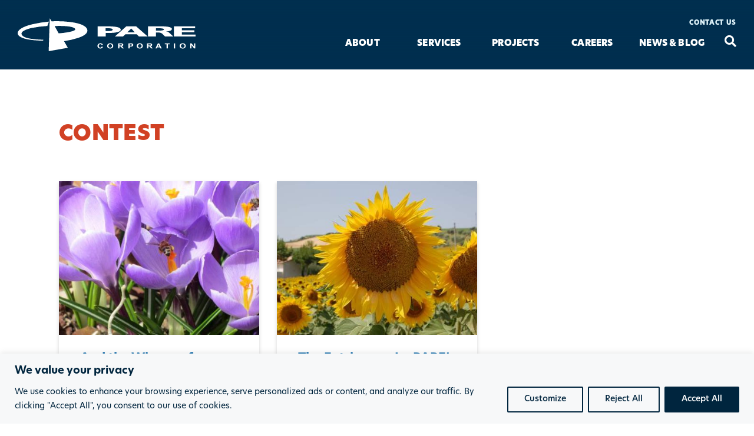

--- FILE ---
content_type: text/html; charset=UTF-8
request_url: https://www.parecorp.com/tag/contest/
body_size: 22570
content:
<!DOCTYPE html>
<html lang="en">

<head>
	<meta charset="UTF-8">
	<meta http-equiv="X-UA-Compatible" content="IE=edge">
	<meta name="viewport" content="width=device-width, initial-scale=1, maximum-scale=1">

	<link rel="apple-touch-icon-precomposed" sizes="57x57" href="https://www.parecorp.com/wp-content/themes/pare/img/favicon/apple-touch-icon-57x57.png" />
	<link rel="apple-touch-icon-precomposed" sizes="114x114" href="https://www.parecorp.com/wp-content/themes/pare/img/favicon/apple-touch-icon-114x114.png" />
	<link rel="apple-touch-icon-precomposed" sizes="72x72" href="https://www.parecorp.com/wp-content/themes/pare/img/favicon/apple-touch-icon-72x72.png" />
	<link rel="apple-touch-icon-precomposed" sizes="144x144" href="https://www.parecorp.com/wp-content/themes/pare/img/favicon/apple-touch-icon-144x144.png" />
	<link rel="apple-touch-icon-precomposed" sizes="60x60" href="https://www.parecorp.com/wp-content/themes/pare/img/favicon/apple-touch-icon-60x60.png" />
	<link rel="apple-touch-icon-precomposed" sizes="120x120" href="https://www.parecorp.com/wp-content/themes/pare/img/favicon/apple-touch-icon-120x120.png" />
	<link rel="apple-touch-icon-precomposed" sizes="76x76" href="https://www.parecorp.com/wp-content/themes/pare/img/favicon/apple-touch-icon-76x76.png" />
	<link rel="apple-touch-icon-precomposed" sizes="152x152" href="https://www.parecorp.com/wp-content/themes/pare/img/favicon/apple-touch-icon-152x152.png" />
	<link rel="icon" type="image/png" href="https://www.parecorp.com/wp-content/themes/pare/img/favicon/favicon-196x196.png" sizes="196x196" />
	<link rel="icon" type="image/png" href="https://www.parecorp.com/wp-content/themes/pare/img/favicon/favicon-96x96.png" sizes="96x96" />
	<link rel="icon" type="image/png" href="https://www.parecorp.com/wp-content/themes/pare/img/favicon/favicon-32x32.png" sizes="32x32" />
	<link rel="icon" type="image/png" href="https://www.parecorp.com/wp-content/themes/pare/img/favicon/favicon-16x16.png" sizes="16x16" />
	<link rel="icon" type="image/png" href="https://www.parecorp.com/wp-content/themes/pare/img/favicon/favicon-128.png" sizes="128x128" />
	<meta name="application-name" content="&nbsp;" />
	<meta name="msapplication-TileColor" content="#FFFFFF" />
	<meta name="msapplication-TileImage" content="https://www.parecorp.com/wp-content/themes/pare/img/favicon/mstile-144x144.png" />
	<meta name="msapplication-square70x70logo" content="https://www.parecorp.com/wp-content/themes/pare/img/favicon/mstile-70x70.png" />
	<meta name="msapplication-square150x150logo" content="https://www.parecorp.com/wp-content/themes/pare/img/favicon/mstile-150x150.png" />
	<meta name="msapplication-wide310x150logo" content="https://www.parecorp.com/wp-content/themes/pare/img/favicon/mstile-310x150.png" />
	<meta name="msapplication-square310x310logo" content="https://www.parecorp.com/wp-content/themes/pare/img/favicon/mstile-310x310.png" />

	
	<link rel="pingback" href="https://www.parecorp.com/xmlrpc.php" />

	
	<meta name='robots' content='index, follow, max-image-preview:large, max-snippet:-1, max-video-preview:-1' />

	<!-- This site is optimized with the Yoast SEO plugin v26.8 - https://yoast.com/product/yoast-seo-wordpress/ -->
	<title>contest Archives - Pare Corporation</title>
	<link rel="canonical" href="https://www.parecorp.com/tag/contest/" />
	<meta property="og:locale" content="en_US" />
	<meta property="og:type" content="article" />
	<meta property="og:title" content="contest Archives - Pare Corporation" />
	<meta property="og:url" content="https://www.parecorp.com/tag/contest/" />
	<meta property="og:site_name" content="Pare Corporation" />
	<meta name="twitter:card" content="summary_large_image" />
	<script type="application/ld+json" class="yoast-schema-graph">{"@context":"https://schema.org","@graph":[{"@type":"CollectionPage","@id":"https://www.parecorp.com/tag/contest/","url":"https://www.parecorp.com/tag/contest/","name":"contest Archives - Pare Corporation","isPartOf":{"@id":"https://www.parecorp.com/#website"},"primaryImageOfPage":{"@id":"https://www.parecorp.com/tag/contest/#primaryimage"},"image":{"@id":"https://www.parecorp.com/tag/contest/#primaryimage"},"thumbnailUrl":"https://www.parecorp.com/wp-content/uploads/2021/11/101.jpg","breadcrumb":{"@id":"https://www.parecorp.com/tag/contest/#breadcrumb"},"inLanguage":"en-US"},{"@type":"ImageObject","inLanguage":"en-US","@id":"https://www.parecorp.com/tag/contest/#primaryimage","url":"https://www.parecorp.com/wp-content/uploads/2021/11/101.jpg","contentUrl":"https://www.parecorp.com/wp-content/uploads/2021/11/101.jpg","width":487,"height":365},{"@type":"BreadcrumbList","@id":"https://www.parecorp.com/tag/contest/#breadcrumb","itemListElement":[{"@type":"ListItem","position":1,"name":"Home","item":"https://www.parecorp.com/"},{"@type":"ListItem","position":2,"name":"contest"}]},{"@type":"WebSite","@id":"https://www.parecorp.com/#website","url":"https://www.parecorp.com/","name":"Pare Corporation","description":"","potentialAction":[{"@type":"SearchAction","target":{"@type":"EntryPoint","urlTemplate":"https://www.parecorp.com/?s={search_term_string}"},"query-input":{"@type":"PropertyValueSpecification","valueRequired":true,"valueName":"search_term_string"}}],"inLanguage":"en-US"}]}</script>
	<!-- / Yoast SEO plugin. -->


<link rel='dns-prefetch' href='//use.typekit.net' />
<link rel="alternate" type="application/rss+xml" title="Pare Corporation &raquo; Feed" href="https://www.parecorp.com/feed/" />
<link rel="alternate" type="application/rss+xml" title="Pare Corporation &raquo; Comments Feed" href="https://www.parecorp.com/comments/feed/" />
<link rel="alternate" type="application/rss+xml" title="Pare Corporation &raquo; contest Tag Feed" href="https://www.parecorp.com/tag/contest/feed/" />
		<!-- This site uses the Google Analytics by MonsterInsights plugin v9.11.1 - Using Analytics tracking - https://www.monsterinsights.com/ -->
							<script src="//www.googletagmanager.com/gtag/js?id=G-NVKYYBPED5"  data-cfasync="false" data-wpfc-render="false" type="text/javascript" async></script>
			<script data-cfasync="false" data-wpfc-render="false" type="text/javascript">
				var mi_version = '9.11.1';
				var mi_track_user = true;
				var mi_no_track_reason = '';
								var MonsterInsightsDefaultLocations = {"page_location":"https:\/\/www.parecorp.com\/tag\/contest\/"};
								MonsterInsightsDefaultLocations.page_location = window.location.href;
								if ( typeof MonsterInsightsPrivacyGuardFilter === 'function' ) {
					var MonsterInsightsLocations = (typeof MonsterInsightsExcludeQuery === 'object') ? MonsterInsightsPrivacyGuardFilter( MonsterInsightsExcludeQuery ) : MonsterInsightsPrivacyGuardFilter( MonsterInsightsDefaultLocations );
				} else {
					var MonsterInsightsLocations = (typeof MonsterInsightsExcludeQuery === 'object') ? MonsterInsightsExcludeQuery : MonsterInsightsDefaultLocations;
				}

								var disableStrs = [
										'ga-disable-G-NVKYYBPED5',
									];

				/* Function to detect opted out users */
				function __gtagTrackerIsOptedOut() {
					for (var index = 0; index < disableStrs.length; index++) {
						if (document.cookie.indexOf(disableStrs[index] + '=true') > -1) {
							return true;
						}
					}

					return false;
				}

				/* Disable tracking if the opt-out cookie exists. */
				if (__gtagTrackerIsOptedOut()) {
					for (var index = 0; index < disableStrs.length; index++) {
						window[disableStrs[index]] = true;
					}
				}

				/* Opt-out function */
				function __gtagTrackerOptout() {
					for (var index = 0; index < disableStrs.length; index++) {
						document.cookie = disableStrs[index] + '=true; expires=Thu, 31 Dec 2099 23:59:59 UTC; path=/';
						window[disableStrs[index]] = true;
					}
				}

				if ('undefined' === typeof gaOptout) {
					function gaOptout() {
						__gtagTrackerOptout();
					}
				}
								window.dataLayer = window.dataLayer || [];

				window.MonsterInsightsDualTracker = {
					helpers: {},
					trackers: {},
				};
				if (mi_track_user) {
					function __gtagDataLayer() {
						dataLayer.push(arguments);
					}

					function __gtagTracker(type, name, parameters) {
						if (!parameters) {
							parameters = {};
						}

						if (parameters.send_to) {
							__gtagDataLayer.apply(null, arguments);
							return;
						}

						if (type === 'event') {
														parameters.send_to = monsterinsights_frontend.v4_id;
							var hookName = name;
							if (typeof parameters['event_category'] !== 'undefined') {
								hookName = parameters['event_category'] + ':' + name;
							}

							if (typeof MonsterInsightsDualTracker.trackers[hookName] !== 'undefined') {
								MonsterInsightsDualTracker.trackers[hookName](parameters);
							} else {
								__gtagDataLayer('event', name, parameters);
							}
							
						} else {
							__gtagDataLayer.apply(null, arguments);
						}
					}

					__gtagTracker('js', new Date());
					__gtagTracker('set', {
						'developer_id.dZGIzZG': true,
											});
					if ( MonsterInsightsLocations.page_location ) {
						__gtagTracker('set', MonsterInsightsLocations);
					}
										__gtagTracker('config', 'G-NVKYYBPED5', {"forceSSL":"true","link_attribution":"true"} );
										window.gtag = __gtagTracker;										(function () {
						/* https://developers.google.com/analytics/devguides/collection/analyticsjs/ */
						/* ga and __gaTracker compatibility shim. */
						var noopfn = function () {
							return null;
						};
						var newtracker = function () {
							return new Tracker();
						};
						var Tracker = function () {
							return null;
						};
						var p = Tracker.prototype;
						p.get = noopfn;
						p.set = noopfn;
						p.send = function () {
							var args = Array.prototype.slice.call(arguments);
							args.unshift('send');
							__gaTracker.apply(null, args);
						};
						var __gaTracker = function () {
							var len = arguments.length;
							if (len === 0) {
								return;
							}
							var f = arguments[len - 1];
							if (typeof f !== 'object' || f === null || typeof f.hitCallback !== 'function') {
								if ('send' === arguments[0]) {
									var hitConverted, hitObject = false, action;
									if ('event' === arguments[1]) {
										if ('undefined' !== typeof arguments[3]) {
											hitObject = {
												'eventAction': arguments[3],
												'eventCategory': arguments[2],
												'eventLabel': arguments[4],
												'value': arguments[5] ? arguments[5] : 1,
											}
										}
									}
									if ('pageview' === arguments[1]) {
										if ('undefined' !== typeof arguments[2]) {
											hitObject = {
												'eventAction': 'page_view',
												'page_path': arguments[2],
											}
										}
									}
									if (typeof arguments[2] === 'object') {
										hitObject = arguments[2];
									}
									if (typeof arguments[5] === 'object') {
										Object.assign(hitObject, arguments[5]);
									}
									if ('undefined' !== typeof arguments[1].hitType) {
										hitObject = arguments[1];
										if ('pageview' === hitObject.hitType) {
											hitObject.eventAction = 'page_view';
										}
									}
									if (hitObject) {
										action = 'timing' === arguments[1].hitType ? 'timing_complete' : hitObject.eventAction;
										hitConverted = mapArgs(hitObject);
										__gtagTracker('event', action, hitConverted);
									}
								}
								return;
							}

							function mapArgs(args) {
								var arg, hit = {};
								var gaMap = {
									'eventCategory': 'event_category',
									'eventAction': 'event_action',
									'eventLabel': 'event_label',
									'eventValue': 'event_value',
									'nonInteraction': 'non_interaction',
									'timingCategory': 'event_category',
									'timingVar': 'name',
									'timingValue': 'value',
									'timingLabel': 'event_label',
									'page': 'page_path',
									'location': 'page_location',
									'title': 'page_title',
									'referrer' : 'page_referrer',
								};
								for (arg in args) {
																		if (!(!args.hasOwnProperty(arg) || !gaMap.hasOwnProperty(arg))) {
										hit[gaMap[arg]] = args[arg];
									} else {
										hit[arg] = args[arg];
									}
								}
								return hit;
							}

							try {
								f.hitCallback();
							} catch (ex) {
							}
						};
						__gaTracker.create = newtracker;
						__gaTracker.getByName = newtracker;
						__gaTracker.getAll = function () {
							return [];
						};
						__gaTracker.remove = noopfn;
						__gaTracker.loaded = true;
						window['__gaTracker'] = __gaTracker;
					})();
									} else {
										console.log("");
					(function () {
						function __gtagTracker() {
							return null;
						}

						window['__gtagTracker'] = __gtagTracker;
						window['gtag'] = __gtagTracker;
					})();
									}
			</script>
							<!-- / Google Analytics by MonsterInsights -->
		<style id='wp-img-auto-sizes-contain-inline-css' type='text/css'>
img:is([sizes=auto i],[sizes^="auto," i]){contain-intrinsic-size:3000px 1500px}
/*# sourceURL=wp-img-auto-sizes-contain-inline-css */
</style>
<style id='wp-emoji-styles-inline-css' type='text/css'>

	img.wp-smiley, img.emoji {
		display: inline !important;
		border: none !important;
		box-shadow: none !important;
		height: 1em !important;
		width: 1em !important;
		margin: 0 0.07em !important;
		vertical-align: -0.1em !important;
		background: none !important;
		padding: 0 !important;
	}
/*# sourceURL=wp-emoji-styles-inline-css */
</style>
<style id='wp-block-library-inline-css' type='text/css'>
:root{--wp-block-synced-color:#7a00df;--wp-block-synced-color--rgb:122,0,223;--wp-bound-block-color:var(--wp-block-synced-color);--wp-editor-canvas-background:#ddd;--wp-admin-theme-color:#007cba;--wp-admin-theme-color--rgb:0,124,186;--wp-admin-theme-color-darker-10:#006ba1;--wp-admin-theme-color-darker-10--rgb:0,107,160.5;--wp-admin-theme-color-darker-20:#005a87;--wp-admin-theme-color-darker-20--rgb:0,90,135;--wp-admin-border-width-focus:2px}@media (min-resolution:192dpi){:root{--wp-admin-border-width-focus:1.5px}}.wp-element-button{cursor:pointer}:root .has-very-light-gray-background-color{background-color:#eee}:root .has-very-dark-gray-background-color{background-color:#313131}:root .has-very-light-gray-color{color:#eee}:root .has-very-dark-gray-color{color:#313131}:root .has-vivid-green-cyan-to-vivid-cyan-blue-gradient-background{background:linear-gradient(135deg,#00d084,#0693e3)}:root .has-purple-crush-gradient-background{background:linear-gradient(135deg,#34e2e4,#4721fb 50%,#ab1dfe)}:root .has-hazy-dawn-gradient-background{background:linear-gradient(135deg,#faaca8,#dad0ec)}:root .has-subdued-olive-gradient-background{background:linear-gradient(135deg,#fafae1,#67a671)}:root .has-atomic-cream-gradient-background{background:linear-gradient(135deg,#fdd79a,#004a59)}:root .has-nightshade-gradient-background{background:linear-gradient(135deg,#330968,#31cdcf)}:root .has-midnight-gradient-background{background:linear-gradient(135deg,#020381,#2874fc)}:root{--wp--preset--font-size--normal:16px;--wp--preset--font-size--huge:42px}.has-regular-font-size{font-size:1em}.has-larger-font-size{font-size:2.625em}.has-normal-font-size{font-size:var(--wp--preset--font-size--normal)}.has-huge-font-size{font-size:var(--wp--preset--font-size--huge)}.has-text-align-center{text-align:center}.has-text-align-left{text-align:left}.has-text-align-right{text-align:right}.has-fit-text{white-space:nowrap!important}#end-resizable-editor-section{display:none}.aligncenter{clear:both}.items-justified-left{justify-content:flex-start}.items-justified-center{justify-content:center}.items-justified-right{justify-content:flex-end}.items-justified-space-between{justify-content:space-between}.screen-reader-text{border:0;clip-path:inset(50%);height:1px;margin:-1px;overflow:hidden;padding:0;position:absolute;width:1px;word-wrap:normal!important}.screen-reader-text:focus{background-color:#ddd;clip-path:none;color:#444;display:block;font-size:1em;height:auto;left:5px;line-height:normal;padding:15px 23px 14px;text-decoration:none;top:5px;width:auto;z-index:100000}html :where(.has-border-color){border-style:solid}html :where([style*=border-top-color]){border-top-style:solid}html :where([style*=border-right-color]){border-right-style:solid}html :where([style*=border-bottom-color]){border-bottom-style:solid}html :where([style*=border-left-color]){border-left-style:solid}html :where([style*=border-width]){border-style:solid}html :where([style*=border-top-width]){border-top-style:solid}html :where([style*=border-right-width]){border-right-style:solid}html :where([style*=border-bottom-width]){border-bottom-style:solid}html :where([style*=border-left-width]){border-left-style:solid}html :where(img[class*=wp-image-]){height:auto;max-width:100%}:where(figure){margin:0 0 1em}html :where(.is-position-sticky){--wp-admin--admin-bar--position-offset:var(--wp-admin--admin-bar--height,0px)}@media screen and (max-width:600px){html :where(.is-position-sticky){--wp-admin--admin-bar--position-offset:0px}}

/*# sourceURL=wp-block-library-inline-css */
</style><style id='global-styles-inline-css' type='text/css'>
:root{--wp--preset--aspect-ratio--square: 1;--wp--preset--aspect-ratio--4-3: 4/3;--wp--preset--aspect-ratio--3-4: 3/4;--wp--preset--aspect-ratio--3-2: 3/2;--wp--preset--aspect-ratio--2-3: 2/3;--wp--preset--aspect-ratio--16-9: 16/9;--wp--preset--aspect-ratio--9-16: 9/16;--wp--preset--color--black: #000000;--wp--preset--color--cyan-bluish-gray: #abb8c3;--wp--preset--color--white: #ffffff;--wp--preset--color--pale-pink: #f78da7;--wp--preset--color--vivid-red: #cf2e2e;--wp--preset--color--luminous-vivid-orange: #ff6900;--wp--preset--color--luminous-vivid-amber: #fcb900;--wp--preset--color--light-green-cyan: #7bdcb5;--wp--preset--color--vivid-green-cyan: #00d084;--wp--preset--color--pale-cyan-blue: #8ed1fc;--wp--preset--color--vivid-cyan-blue: #0693e3;--wp--preset--color--vivid-purple: #9b51e0;--wp--preset--gradient--vivid-cyan-blue-to-vivid-purple: linear-gradient(135deg,rgb(6,147,227) 0%,rgb(155,81,224) 100%);--wp--preset--gradient--light-green-cyan-to-vivid-green-cyan: linear-gradient(135deg,rgb(122,220,180) 0%,rgb(0,208,130) 100%);--wp--preset--gradient--luminous-vivid-amber-to-luminous-vivid-orange: linear-gradient(135deg,rgb(252,185,0) 0%,rgb(255,105,0) 100%);--wp--preset--gradient--luminous-vivid-orange-to-vivid-red: linear-gradient(135deg,rgb(255,105,0) 0%,rgb(207,46,46) 100%);--wp--preset--gradient--very-light-gray-to-cyan-bluish-gray: linear-gradient(135deg,rgb(238,238,238) 0%,rgb(169,184,195) 100%);--wp--preset--gradient--cool-to-warm-spectrum: linear-gradient(135deg,rgb(74,234,220) 0%,rgb(151,120,209) 20%,rgb(207,42,186) 40%,rgb(238,44,130) 60%,rgb(251,105,98) 80%,rgb(254,248,76) 100%);--wp--preset--gradient--blush-light-purple: linear-gradient(135deg,rgb(255,206,236) 0%,rgb(152,150,240) 100%);--wp--preset--gradient--blush-bordeaux: linear-gradient(135deg,rgb(254,205,165) 0%,rgb(254,45,45) 50%,rgb(107,0,62) 100%);--wp--preset--gradient--luminous-dusk: linear-gradient(135deg,rgb(255,203,112) 0%,rgb(199,81,192) 50%,rgb(65,88,208) 100%);--wp--preset--gradient--pale-ocean: linear-gradient(135deg,rgb(255,245,203) 0%,rgb(182,227,212) 50%,rgb(51,167,181) 100%);--wp--preset--gradient--electric-grass: linear-gradient(135deg,rgb(202,248,128) 0%,rgb(113,206,126) 100%);--wp--preset--gradient--midnight: linear-gradient(135deg,rgb(2,3,129) 0%,rgb(40,116,252) 100%);--wp--preset--font-size--small: 13px;--wp--preset--font-size--medium: 20px;--wp--preset--font-size--large: 36px;--wp--preset--font-size--x-large: 42px;--wp--preset--spacing--20: 0.44rem;--wp--preset--spacing--30: 0.67rem;--wp--preset--spacing--40: 1rem;--wp--preset--spacing--50: 1.5rem;--wp--preset--spacing--60: 2.25rem;--wp--preset--spacing--70: 3.38rem;--wp--preset--spacing--80: 5.06rem;--wp--preset--shadow--natural: 6px 6px 9px rgba(0, 0, 0, 0.2);--wp--preset--shadow--deep: 12px 12px 50px rgba(0, 0, 0, 0.4);--wp--preset--shadow--sharp: 6px 6px 0px rgba(0, 0, 0, 0.2);--wp--preset--shadow--outlined: 6px 6px 0px -3px rgb(255, 255, 255), 6px 6px rgb(0, 0, 0);--wp--preset--shadow--crisp: 6px 6px 0px rgb(0, 0, 0);}:where(.is-layout-flex){gap: 0.5em;}:where(.is-layout-grid){gap: 0.5em;}body .is-layout-flex{display: flex;}.is-layout-flex{flex-wrap: wrap;align-items: center;}.is-layout-flex > :is(*, div){margin: 0;}body .is-layout-grid{display: grid;}.is-layout-grid > :is(*, div){margin: 0;}:where(.wp-block-columns.is-layout-flex){gap: 2em;}:where(.wp-block-columns.is-layout-grid){gap: 2em;}:where(.wp-block-post-template.is-layout-flex){gap: 1.25em;}:where(.wp-block-post-template.is-layout-grid){gap: 1.25em;}.has-black-color{color: var(--wp--preset--color--black) !important;}.has-cyan-bluish-gray-color{color: var(--wp--preset--color--cyan-bluish-gray) !important;}.has-white-color{color: var(--wp--preset--color--white) !important;}.has-pale-pink-color{color: var(--wp--preset--color--pale-pink) !important;}.has-vivid-red-color{color: var(--wp--preset--color--vivid-red) !important;}.has-luminous-vivid-orange-color{color: var(--wp--preset--color--luminous-vivid-orange) !important;}.has-luminous-vivid-amber-color{color: var(--wp--preset--color--luminous-vivid-amber) !important;}.has-light-green-cyan-color{color: var(--wp--preset--color--light-green-cyan) !important;}.has-vivid-green-cyan-color{color: var(--wp--preset--color--vivid-green-cyan) !important;}.has-pale-cyan-blue-color{color: var(--wp--preset--color--pale-cyan-blue) !important;}.has-vivid-cyan-blue-color{color: var(--wp--preset--color--vivid-cyan-blue) !important;}.has-vivid-purple-color{color: var(--wp--preset--color--vivid-purple) !important;}.has-black-background-color{background-color: var(--wp--preset--color--black) !important;}.has-cyan-bluish-gray-background-color{background-color: var(--wp--preset--color--cyan-bluish-gray) !important;}.has-white-background-color{background-color: var(--wp--preset--color--white) !important;}.has-pale-pink-background-color{background-color: var(--wp--preset--color--pale-pink) !important;}.has-vivid-red-background-color{background-color: var(--wp--preset--color--vivid-red) !important;}.has-luminous-vivid-orange-background-color{background-color: var(--wp--preset--color--luminous-vivid-orange) !important;}.has-luminous-vivid-amber-background-color{background-color: var(--wp--preset--color--luminous-vivid-amber) !important;}.has-light-green-cyan-background-color{background-color: var(--wp--preset--color--light-green-cyan) !important;}.has-vivid-green-cyan-background-color{background-color: var(--wp--preset--color--vivid-green-cyan) !important;}.has-pale-cyan-blue-background-color{background-color: var(--wp--preset--color--pale-cyan-blue) !important;}.has-vivid-cyan-blue-background-color{background-color: var(--wp--preset--color--vivid-cyan-blue) !important;}.has-vivid-purple-background-color{background-color: var(--wp--preset--color--vivid-purple) !important;}.has-black-border-color{border-color: var(--wp--preset--color--black) !important;}.has-cyan-bluish-gray-border-color{border-color: var(--wp--preset--color--cyan-bluish-gray) !important;}.has-white-border-color{border-color: var(--wp--preset--color--white) !important;}.has-pale-pink-border-color{border-color: var(--wp--preset--color--pale-pink) !important;}.has-vivid-red-border-color{border-color: var(--wp--preset--color--vivid-red) !important;}.has-luminous-vivid-orange-border-color{border-color: var(--wp--preset--color--luminous-vivid-orange) !important;}.has-luminous-vivid-amber-border-color{border-color: var(--wp--preset--color--luminous-vivid-amber) !important;}.has-light-green-cyan-border-color{border-color: var(--wp--preset--color--light-green-cyan) !important;}.has-vivid-green-cyan-border-color{border-color: var(--wp--preset--color--vivid-green-cyan) !important;}.has-pale-cyan-blue-border-color{border-color: var(--wp--preset--color--pale-cyan-blue) !important;}.has-vivid-cyan-blue-border-color{border-color: var(--wp--preset--color--vivid-cyan-blue) !important;}.has-vivid-purple-border-color{border-color: var(--wp--preset--color--vivid-purple) !important;}.has-vivid-cyan-blue-to-vivid-purple-gradient-background{background: var(--wp--preset--gradient--vivid-cyan-blue-to-vivid-purple) !important;}.has-light-green-cyan-to-vivid-green-cyan-gradient-background{background: var(--wp--preset--gradient--light-green-cyan-to-vivid-green-cyan) !important;}.has-luminous-vivid-amber-to-luminous-vivid-orange-gradient-background{background: var(--wp--preset--gradient--luminous-vivid-amber-to-luminous-vivid-orange) !important;}.has-luminous-vivid-orange-to-vivid-red-gradient-background{background: var(--wp--preset--gradient--luminous-vivid-orange-to-vivid-red) !important;}.has-very-light-gray-to-cyan-bluish-gray-gradient-background{background: var(--wp--preset--gradient--very-light-gray-to-cyan-bluish-gray) !important;}.has-cool-to-warm-spectrum-gradient-background{background: var(--wp--preset--gradient--cool-to-warm-spectrum) !important;}.has-blush-light-purple-gradient-background{background: var(--wp--preset--gradient--blush-light-purple) !important;}.has-blush-bordeaux-gradient-background{background: var(--wp--preset--gradient--blush-bordeaux) !important;}.has-luminous-dusk-gradient-background{background: var(--wp--preset--gradient--luminous-dusk) !important;}.has-pale-ocean-gradient-background{background: var(--wp--preset--gradient--pale-ocean) !important;}.has-electric-grass-gradient-background{background: var(--wp--preset--gradient--electric-grass) !important;}.has-midnight-gradient-background{background: var(--wp--preset--gradient--midnight) !important;}.has-small-font-size{font-size: var(--wp--preset--font-size--small) !important;}.has-medium-font-size{font-size: var(--wp--preset--font-size--medium) !important;}.has-large-font-size{font-size: var(--wp--preset--font-size--large) !important;}.has-x-large-font-size{font-size: var(--wp--preset--font-size--x-large) !important;}
/*# sourceURL=global-styles-inline-css */
</style>

<style id='classic-theme-styles-inline-css' type='text/css'>
/*! This file is auto-generated */
.wp-block-button__link{color:#fff;background-color:#32373c;border-radius:9999px;box-shadow:none;text-decoration:none;padding:calc(.667em + 2px) calc(1.333em + 2px);font-size:1.125em}.wp-block-file__button{background:#32373c;color:#fff;text-decoration:none}
/*# sourceURL=/wp-includes/css/classic-themes.min.css */
</style>
<link rel='stylesheet' id='mpp_gutenberg-css' href='https://www.parecorp.com/wp-content/plugins/metronet-profile-picture/dist/blocks.style.build.css?ver=2.6.3' type='text/css' media='all' />
<link rel='stylesheet' id='contact-form-7-css' href='https://www.parecorp.com/wp-content/plugins/contact-form-7/includes/css/styles.css?ver=6.1.4' type='text/css' media='all' />
<link rel='stylesheet' id='pare-typekit-fonts-css' href='https://use.typekit.net/iuh0ael.css' type='text/css' media='all' />
<link rel='stylesheet' id='pare_main_css-css' href='https://www.parecorp.com/wp-content/themes/pare/dist/css/main.css?ver=1.3.0' type='text/css' media='all' />
<script type="text/javascript" id="webtoffee-cookie-consent-js-extra">
/* <![CDATA[ */
var _wccConfig = {"_ipData":[],"_assetsURL":"https://www.parecorp.com/wp-content/plugins/webtoffee-cookie-consent/lite/frontend/images/","_publicURL":"https://www.parecorp.com","_categories":[{"name":"Necessary","slug":"necessary","isNecessary":true,"ccpaDoNotSell":true,"cookies":[{"cookieID":"__cf_bm","domain":".www.parecorp.com","provider":"cloudflare.com"},{"cookieID":"wt_consent","domain":"www.parecorp.com","provider":""},{"cookieID":"cf_clearance","domain":".parecorp.com","provider":""},{"cookieID":"_GRECAPTCHA","domain":"www.google.com","provider":"google.com"},{"cookieID":"rc::a","domain":"google.com","provider":"google.com"},{"cookieID":"rc::f","domain":"google.com","provider":"google.com"},{"cookieID":"wpEmojiSettingsSupports","domain":"parecorp.com","provider":""},{"cookieID":"rc::b","domain":"google.com","provider":"google.com"},{"cookieID":"rc::c","domain":"google.com","provider":"google.com"}],"active":true,"defaultConsent":{"gdpr":true,"ccpa":true},"foundNoCookieScript":false},{"name":"Functional","slug":"functional","isNecessary":false,"ccpaDoNotSell":true,"cookies":[],"active":true,"defaultConsent":{"gdpr":false,"ccpa":false},"foundNoCookieScript":false},{"name":"Analytics","slug":"analytics","isNecessary":false,"ccpaDoNotSell":true,"cookies":[{"cookieID":"_ga","domain":".parecorp.com","provider":"google-analytics.com|googletagmanager.com/gtag/js"},{"cookieID":"_ga_*","domain":".parecorp.com","provider":"google-analytics.com|googletagmanager.com/gtag/js"}],"active":true,"defaultConsent":{"gdpr":false,"ccpa":false},"foundNoCookieScript":false},{"name":"Performance","slug":"performance","isNecessary":false,"ccpaDoNotSell":true,"cookies":[],"active":true,"defaultConsent":{"gdpr":false,"ccpa":false},"foundNoCookieScript":false},{"name":"Advertisement","slug":"advertisement","isNecessary":false,"ccpaDoNotSell":true,"cookies":[],"active":true,"defaultConsent":{"gdpr":false,"ccpa":false},"foundNoCookieScript":false},{"name":"Others","slug":"others","isNecessary":false,"ccpaDoNotSell":true,"cookies":[],"active":true,"defaultConsent":{"gdpr":false,"ccpa":false},"foundNoCookieScript":false}],"_activeLaw":"gdpr","_rootDomain":"","_block":"1","_showBanner":"1","_bannerConfig":{"GDPR":{"settings":{"type":"banner","position":"bottom","applicableLaw":"gdpr","preferenceCenter":"center","selectedRegion":"ALL","consentExpiry":365,"shortcodes":[{"key":"wcc_readmore","content":"\u003Ca href=\"#\" class=\"wcc-policy\" aria-label=\"Cookie Policy\" target=\"_blank\" rel=\"noopener\" data-tag=\"readmore-button\"\u003ECookie Policy\u003C/a\u003E","tag":"readmore-button","status":false,"attributes":{"rel":"nofollow","target":"_blank"}},{"key":"wcc_show_desc","content":"\u003Cbutton class=\"wcc-show-desc-btn\" data-tag=\"show-desc-button\" aria-label=\"Show more\"\u003EShow more\u003C/button\u003E","tag":"show-desc-button","status":true,"attributes":[]},{"key":"wcc_hide_desc","content":"\u003Cbutton class=\"wcc-show-desc-btn\" data-tag=\"hide-desc-button\" aria-label=\"Show less\"\u003EShow less\u003C/button\u003E","tag":"hide-desc-button","status":true,"attributes":[]},{"key":"wcc_category_toggle_label","content":"[wcc_{{status}}_category_label] [wcc_preference_{{category_slug}}_title]","tag":"","status":true,"attributes":[]},{"key":"wcc_enable_category_label","content":"Enable","tag":"","status":true,"attributes":[]},{"key":"wcc_disable_category_label","content":"Disable","tag":"","status":true,"attributes":[]},{"key":"wcc_video_placeholder","content":"\u003Cdiv class=\"video-placeholder-normal\" data-tag=\"video-placeholder\" id=\"[UNIQUEID]\"\u003E\u003Cp class=\"video-placeholder-text-normal\" data-tag=\"placeholder-title\"\u003EPlease accept {category} cookies to access this content\u003C/p\u003E\u003C/div\u003E","tag":"","status":true,"attributes":[]},{"key":"wcc_enable_optout_label","content":"Enable","tag":"","status":true,"attributes":[]},{"key":"wcc_disable_optout_label","content":"Disable","tag":"","status":true,"attributes":[]},{"key":"wcc_optout_toggle_label","content":"[wcc_{{status}}_optout_label] [wcc_optout_option_title]","tag":"","status":true,"attributes":[]},{"key":"wcc_optout_option_title","content":"Do Not Sell or Share My Personal Information","tag":"","status":true,"attributes":[]},{"key":"wcc_optout_close_label","content":"Close","tag":"","status":true,"attributes":[]}],"bannerEnabled":true},"behaviours":{"reloadBannerOnAccept":false,"loadAnalyticsByDefault":false,"animations":{"onLoad":"animate","onHide":"sticky"}},"config":{"revisitConsent":{"status":false,"tag":"revisit-consent","position":"bottom-left","meta":{"url":"#"},"styles":[],"elements":{"title":{"type":"text","tag":"revisit-consent-title","status":true,"styles":{"color":"#0056a7"}}}},"preferenceCenter":{"toggle":{"status":true,"tag":"detail-category-toggle","type":"toggle","states":{"active":{"styles":{"background-color":"#000000"}},"inactive":{"styles":{"background-color":"#D0D5D2"}}}},"poweredBy":{"status":false,"tag":"detail-powered-by","styles":{"background-color":"#EDEDED","color":"#293C5B"}}},"categoryPreview":{"status":false,"toggle":{"status":true,"tag":"detail-category-preview-toggle","type":"toggle","states":{"active":{"styles":{"background-color":"#000000"}},"inactive":{"styles":{"background-color":"#D0D5D2"}}}}},"videoPlaceholder":{"status":true,"styles":{"background-color":"#000000","border-color":"#000000","color":"#ffffff"}},"readMore":{"status":false,"tag":"readmore-button","type":"link","meta":{"noFollow":true,"newTab":true},"styles":{"color":"#00253E","background-color":"transparent","border-color":"transparent"}},"auditTable":{"status":true},"optOption":{"status":true,"toggle":{"status":true,"tag":"optout-option-toggle","type":"toggle","states":{"active":{"styles":{"background-color":"#000000"}},"inactive":{"styles":{"background-color":"#FFFFFF"}}}},"gpcOption":false}}}},"_version":"3.5.0","_logConsent":"1","_tags":[{"tag":"accept-button","styles":{"color":"#FFFFFF","background-color":"#00253E","border-color":"#00253E"}},{"tag":"reject-button","styles":{"color":"#00253E","background-color":"transparent","border-color":"#00253E"}},{"tag":"settings-button","styles":{"color":"#00253E","background-color":"transparent","border-color":"#00253E"}},{"tag":"readmore-button","styles":{"color":"#00253E","background-color":"transparent","border-color":"transparent"}},{"tag":"donotsell-button","styles":{"color":"#1863dc","background-color":"transparent","border-color":"transparent"}},{"tag":"accept-button","styles":{"color":"#FFFFFF","background-color":"#00253E","border-color":"#00253E"}},{"tag":"revisit-consent","styles":[]},{"tag":"detail-category-always-enabled","styles":{"color":"#008000"}}],"_rtl":"","_lawSelected":["GDPR"],"_restApiUrl":"https://directory.cookieyes.com/api/v1/ip","_renewConsent":"1752858958922","_restrictToCA":"","_customEvents":"","_ccpaAllowedRegions":[],"_gdprAllowedRegions":[],"_closeButtonAction":"reject","_ssl":"1","_providersToBlock":[]};
var _wccStyles = {"css":{"GDPR":".wcc-overlay{background: #000000; opacity: 0.4; position: fixed; top: 0; left: 0; width: 100%; height: 100%; z-index: 99999999;}.wcc-hide{display: none;}.wcc-btn-revisit-wrapper{display: flex; padding: 6px; border-radius: 8px; opacity: 0px; background-color:#ffffff; box-shadow: 0px 3px 10px 0px #798da04d;  align-items: center; justify-content: center; position: fixed; z-index: 999999; cursor: pointer;}.wcc-revisit-bottom-left{bottom: 15px; left: 15px;}.wcc-revisit-bottom-right{bottom: 15px; right: 15px;}.wcc-btn-revisit-wrapper .wcc-btn-revisit{display: flex; align-items: center; justify-content: center; background: none; border: none; cursor: pointer; position: relative; margin: 0; padding: 0;}.wcc-btn-revisit-wrapper .wcc-btn-revisit img{max-width: fit-content; margin: 0; } .wcc-btn-revisit-wrapper .wcc-revisit-help-text{font-size:14px; margin-left:4px; display:none;}.wcc-btn-revisit-wrapper:hover .wcc-revisit-help-text, .wcc-btn-revisit-wrapper:focus-within .wcc-revisit-help-text { display: block;}.wcc-revisit-hide{display: none;}.wcc-preference-btn:hover{cursor:pointer; text-decoration:underline;}.wcc-cookie-audit-table { font-family: inherit; border-collapse: collapse; width: 100%;} .wcc-cookie-audit-table th, .wcc-cookie-audit-table td {text-align: left; padding: 10px; font-size: 12px; color: #000000; word-break: normal; background-color: #d9dfe7; border: 1px solid #cbced6;} .wcc-cookie-audit-table tr:nth-child(2n + 1) td { background: #f1f5fa; }.wcc-consent-container{position: fixed; width: 100%; box-sizing: border-box; z-index: 9999999;}.wcc-consent-container .wcc-consent-bar{background: #ffffff; border: 1px solid; padding: 16.5px 24px; box-shadow: 0 -1px 10px 0 #acabab4d;}.wcc-banner-bottom{bottom: 0; left: 0;}.wcc-banner-top{top: 0; left: 0;}.wcc-custom-brand-logo-wrapper .wcc-custom-brand-logo{width: 100px; height: auto; margin: 0 0 12px 0;}.wcc-notice .wcc-title{color: #212121; font-weight: 700; font-size: 18px; line-height: 24px; margin: 0 0 12px 0;}.wcc-notice-group{display: flex; justify-content: space-between; align-items: center; font-size: 14px; line-height: 24px; font-weight: 400;}.wcc-notice-des *,.wcc-preference-content-wrapper *,.wcc-accordion-header-des *,.wcc-gpc-wrapper .wcc-gpc-desc *{font-size: 14px;}.wcc-notice-des{color: #212121; font-size: 14px; line-height: 24px; font-weight: 400;}.wcc-notice-des img{height: 25px; width: 25px;}.wcc-consent-bar .wcc-notice-des p,.wcc-gpc-wrapper .wcc-gpc-desc p,.wcc-preference-body-wrapper .wcc-preference-content-wrapper p,.wcc-accordion-header-wrapper .wcc-accordion-header-des p,.wcc-cookie-des-table li div:last-child p{color: inherit; margin-top: 0;}.wcc-notice-des P:last-child,.wcc-preference-content-wrapper p:last-child,.wcc-cookie-des-table li div:last-child p:last-child,.wcc-gpc-wrapper .wcc-gpc-desc p:last-child{margin-bottom: 0;}.wcc-notice-des a.wcc-policy,.wcc-notice-des button.wcc-policy{font-size: 14px; color: #1863dc; white-space: nowrap; cursor: pointer; background: transparent; border: 1px solid; text-decoration: underline;}.wcc-notice-des button.wcc-policy{padding: 0;}.wcc-notice-des a.wcc-policy:focus-visible,.wcc-notice-des button.wcc-policy:focus-visible,.wcc-preference-content-wrapper .wcc-show-desc-btn:focus-visible,.wcc-accordion-header .wcc-accordion-btn:focus-visible,.wcc-preference-header .wcc-btn-close:focus-visible,.wcc-switch input[type=\"checkbox\"]:focus-visible,.wcc-footer-wrapper a:focus-visible,.wcc-btn:focus-visible{outline: 2px solid #1863dc; outline-offset: 2px;}.wcc-btn:focus:not(:focus-visible),.wcc-accordion-header .wcc-accordion-btn:focus:not(:focus-visible),.wcc-preference-content-wrapper .wcc-show-desc-btn:focus:not(:focus-visible),.wcc-btn-revisit-wrapper .wcc-btn-revisit:focus:not(:focus-visible),.wcc-preference-header .wcc-btn-close:focus:not(:focus-visible),.wcc-consent-bar .wcc-banner-btn-close:focus:not(:focus-visible){outline: 0;}button.wcc-show-desc-btn:not(:hover):not(:active){color: #1863dc; background: transparent;}button.wcc-accordion-btn:not(:hover):not(:active),button.wcc-banner-btn-close:not(:hover):not(:active),button.wcc-btn-close:not(:hover):not(:active),button.wcc-btn-revisit:not(:hover):not(:active){background: transparent;}.wcc-consent-bar button:hover,.wcc-modal.wcc-modal-open button:hover,.wcc-consent-bar button:focus,.wcc-modal.wcc-modal-open button:focus{text-decoration: none;}.wcc-notice-btn-wrapper{display: flex; justify-content: center; align-items: center; margin-left: 15px;}.wcc-notice-btn-wrapper .wcc-btn{text-shadow: none; box-shadow: none;}.wcc-btn{font-size: 14px; font-family: inherit; line-height: 24px; padding: 8px 27px; font-weight: 500; margin: 0 8px 0 0; border-radius: 2px; white-space: nowrap; cursor: pointer; text-align: center; text-transform: none; min-height: 0;}.wcc-btn:hover{opacity: 0.8;}.wcc-btn-customize{color: #1863dc; background: transparent; border: 2px solid #1863dc;}.wcc-btn-reject{color: #1863dc; background: transparent; border: 2px solid #1863dc;}.wcc-btn-accept{background: #1863dc; color: #ffffff; border: 2px solid #1863dc;}.wcc-btn:last-child{margin-right: 0;}@media (max-width: 768px){.wcc-notice-group{display: block;}.wcc-notice-btn-wrapper{margin-left: 0;}.wcc-notice-btn-wrapper .wcc-btn{flex: auto; max-width: 100%; margin-top: 10px; white-space: unset;}}@media (max-width: 576px){.wcc-notice-btn-wrapper{flex-direction: column;}.wcc-custom-brand-logo-wrapper, .wcc-notice .wcc-title, .wcc-notice-des, .wcc-notice-btn-wrapper{padding: 0 28px;}.wcc-consent-container .wcc-consent-bar{padding: 16.5px 0;}.wcc-notice-des{max-height: 40vh; overflow-y: scroll;}.wcc-notice-btn-wrapper .wcc-btn{width: 100%; padding: 8px; margin-right: 0;}.wcc-notice-btn-wrapper .wcc-btn-accept{order: 1;}.wcc-notice-btn-wrapper .wcc-btn-reject{order: 3;}.wcc-notice-btn-wrapper .wcc-btn-customize{order: 2;}}@media (max-width: 425px){.wcc-custom-brand-logo-wrapper, .wcc-notice .wcc-title, .wcc-notice-des, .wcc-notice-btn-wrapper{padding: 0 24px;}.wcc-notice-btn-wrapper{flex-direction: column;}.wcc-btn{width: 100%; margin: 10px 0 0 0;}.wcc-notice-btn-wrapper .wcc-btn-customize{order: 2;}.wcc-notice-btn-wrapper .wcc-btn-reject{order: 3;}.wcc-notice-btn-wrapper .wcc-btn-accept{order: 1; margin-top: 16px;}}@media (max-width: 352px){.wcc-notice .wcc-title{font-size: 16px;}.wcc-notice-des *{font-size: 12px;}.wcc-notice-des, .wcc-btn{font-size: 12px;}}.wcc-modal.wcc-modal-open{display: flex; visibility: visible; -webkit-transform: translate(-50%, -50%); -moz-transform: translate(-50%, -50%); -ms-transform: translate(-50%, -50%); -o-transform: translate(-50%, -50%); transform: translate(-50%, -50%); top: 50%; left: 50%; transition: all 1s ease;}.wcc-modal{box-shadow: 0 32px 68px rgba(0, 0, 0, 0.3); margin: 0 auto; position: fixed; max-width: 100%; background: #ffffff; top: 50%; box-sizing: border-box; border-radius: 6px; z-index: 999999999; color: #212121; -webkit-transform: translate(-50%, 100%); -moz-transform: translate(-50%, 100%); -ms-transform: translate(-50%, 100%); -o-transform: translate(-50%, 100%); transform: translate(-50%, 100%); visibility: hidden; transition: all 0s ease;}.wcc-preference-center{max-height: 79vh; overflow: hidden; width: 845px; overflow: hidden; flex: 1 1 0; display: flex; flex-direction: column; border-radius: 6px;}.wcc-preference-header{display: flex; align-items: center; justify-content: space-between; padding: 22px 24px; border-bottom: 1px solid;}.wcc-preference-header .wcc-preference-title{font-size: 18px; font-weight: 700; line-height: 24px;}.wcc-google-privacy-url a {text-decoration:none;color: #1863dc;cursor:pointer;} .wcc-preference-header .wcc-btn-close{margin: 0; cursor: pointer; vertical-align: middle; padding: 0; background: none; border: none; width: auto; height: auto; min-height: 0; line-height: 0; text-shadow: none; box-shadow: none;}.wcc-preference-header .wcc-btn-close img{margin: 0; height: 10px; width: 10px;}.wcc-preference-body-wrapper{padding: 0 24px; flex: 1; overflow: auto; box-sizing: border-box;}.wcc-preference-content-wrapper,.wcc-gpc-wrapper .wcc-gpc-desc,.wcc-google-privacy-policy{font-size: 14px; line-height: 24px; font-weight: 400; padding: 12px 0;}.wcc-preference-content-wrapper{border-bottom: 1px solid;}.wcc-preference-content-wrapper img{height: 25px; width: 25px;}.wcc-preference-content-wrapper .wcc-show-desc-btn{font-size: 14px; font-family: inherit; color: #1863dc; text-decoration: none; line-height: 24px; padding: 0; margin: 0; white-space: nowrap; cursor: pointer; background: transparent; border-color: transparent; text-transform: none; min-height: 0; text-shadow: none; box-shadow: none;}.wcc-accordion-wrapper{margin-bottom: 10px;}.wcc-accordion{border-bottom: 1px solid;}.wcc-accordion:last-child{border-bottom: none;}.wcc-accordion .wcc-accordion-item{display: flex; margin-top: 10px;}.wcc-accordion .wcc-accordion-body{display: none;}.wcc-accordion.wcc-accordion-active .wcc-accordion-body{display: block; padding: 0 22px; margin-bottom: 16px;}.wcc-accordion-header-wrapper{cursor: pointer; width: 100%;}.wcc-accordion-item .wcc-accordion-header{display: flex; justify-content: space-between; align-items: center;}.wcc-accordion-header .wcc-accordion-btn{font-size: 16px; font-family: inherit; color: #212121; line-height: 24px; background: none; border: none; font-weight: 700; padding: 0; margin: 0; cursor: pointer; text-transform: none; min-height: 0; text-shadow: none; box-shadow: none;}.wcc-accordion-header .wcc-always-active{color: #008000; font-weight: 600; line-height: 24px; font-size: 14px;}.wcc-accordion-header-des{font-size: 14px; line-height: 24px; margin: 10px 0 16px 0;}.wcc-accordion-chevron{margin-right: 22px; position: relative; cursor: pointer;}.wcc-accordion-chevron-hide{display: none;}.wcc-accordion .wcc-accordion-chevron i::before{content: \"\"; position: absolute; border-right: 1.4px solid; border-bottom: 1.4px solid; border-color: inherit; height: 6px; width: 6px; -webkit-transform: rotate(-45deg); -moz-transform: rotate(-45deg); -ms-transform: rotate(-45deg); -o-transform: rotate(-45deg); transform: rotate(-45deg); transition: all 0.2s ease-in-out; top: 8px;}.wcc-accordion.wcc-accordion-active .wcc-accordion-chevron i::before{-webkit-transform: rotate(45deg); -moz-transform: rotate(45deg); -ms-transform: rotate(45deg); -o-transform: rotate(45deg); transform: rotate(45deg);}.wcc-audit-table{background: #f4f4f4; border-radius: 6px;}.wcc-audit-table .wcc-empty-cookies-text{color: inherit; font-size: 12px; line-height: 24px; margin: 0; padding: 10px;}.wcc-audit-table .wcc-cookie-des-table{font-size: 12px; line-height: 24px; font-weight: normal; padding: 15px 10px; border-bottom: 1px solid; border-bottom-color: inherit; margin: 0;}.wcc-audit-table .wcc-cookie-des-table:last-child{border-bottom: none;}.wcc-audit-table .wcc-cookie-des-table li{list-style-type: none; display: flex; padding: 3px 0;}.wcc-audit-table .wcc-cookie-des-table li:first-child{padding-top: 0;}.wcc-cookie-des-table li div:first-child{width: 100px; font-weight: 600; word-break: break-word; word-wrap: break-word;}.wcc-cookie-des-table li div:last-child{flex: 1; word-break: break-word; word-wrap: break-word; margin-left: 8px;}.wcc-footer-shadow{display: block; width: 100%; height: 40px; background: linear-gradient(180deg, rgba(255, 255, 255, 0) 0%, #ffffff 100%); position: absolute; bottom: calc(100% - 1px);}.wcc-footer-wrapper{position: relative;}.wcc-prefrence-btn-wrapper{display: flex; flex-wrap: wrap; align-items: center; justify-content: center; padding: 22px 24px; border-top: 1px solid;}.wcc-prefrence-btn-wrapper .wcc-btn{flex: auto; max-width: 100%; text-shadow: none; box-shadow: none;}.wcc-btn-preferences{color: #1863dc; background: transparent; border: 2px solid #1863dc;}.wcc-preference-header,.wcc-preference-body-wrapper,.wcc-preference-content-wrapper,.wcc-accordion-wrapper,.wcc-accordion,.wcc-accordion-wrapper,.wcc-footer-wrapper,.wcc-prefrence-btn-wrapper{border-color: inherit;}@media (max-width: 845px){.wcc-modal{max-width: calc(100% - 16px);}}@media (max-width: 576px){.wcc-modal{max-width: 100%;}.wcc-preference-center{max-height: 100vh;}.wcc-prefrence-btn-wrapper{flex-direction: column;}.wcc-accordion.wcc-accordion-active .wcc-accordion-body{padding-right: 0;}.wcc-prefrence-btn-wrapper .wcc-btn{width: 100%; margin: 10px 0 0 0;}.wcc-prefrence-btn-wrapper .wcc-btn-reject{order: 3;}.wcc-prefrence-btn-wrapper .wcc-btn-accept{order: 1; margin-top: 0;}.wcc-prefrence-btn-wrapper .wcc-btn-preferences{order: 2;}}@media (max-width: 425px){.wcc-accordion-chevron{margin-right: 15px;}.wcc-notice-btn-wrapper{margin-top: 0;}.wcc-accordion.wcc-accordion-active .wcc-accordion-body{padding: 0 15px;}}@media (max-width: 352px){.wcc-preference-header .wcc-preference-title{font-size: 16px;}.wcc-preference-header{padding: 16px 24px;}.wcc-preference-content-wrapper *, .wcc-accordion-header-des *{font-size: 12px;}.wcc-preference-content-wrapper, .wcc-preference-content-wrapper .wcc-show-more, .wcc-accordion-header .wcc-always-active, .wcc-accordion-header-des, .wcc-preference-content-wrapper .wcc-show-desc-btn, .wcc-notice-des a.wcc-policy{font-size: 12px;}.wcc-accordion-header .wcc-accordion-btn{font-size: 14px;}}.wcc-switch{display: flex;}.wcc-switch input[type=\"checkbox\"]{position: relative; width: 44px; height: 24px; margin: 0; background: #d0d5d2; -webkit-appearance: none; border-radius: 50px; cursor: pointer; outline: 0; border: none; top: 0;}.wcc-switch input[type=\"checkbox\"]:checked{background: #1863dc;}.wcc-switch input[type=\"checkbox\"]:before{position: absolute; content: \"\"; height: 20px; width: 20px; left: 2px; bottom: 2px; border-radius: 50%; background-color: white; -webkit-transition: 0.4s; transition: 0.4s; margin: 0;}.wcc-switch input[type=\"checkbox\"]:after{display: none;}.wcc-switch input[type=\"checkbox\"]:checked:before{-webkit-transform: translateX(20px); -ms-transform: translateX(20px); transform: translateX(20px);}@media (max-width: 425px){.wcc-switch input[type=\"checkbox\"]{width: 38px; height: 21px;}.wcc-switch input[type=\"checkbox\"]:before{height: 17px; width: 17px;}.wcc-switch input[type=\"checkbox\"]:checked:before{-webkit-transform: translateX(17px); -ms-transform: translateX(17px); transform: translateX(17px);}}.wcc-consent-bar .wcc-banner-btn-close{position: absolute; right: 14px; top: 14px; background: none; border: none; cursor: pointer; padding: 0; margin: 0; min-height: 0; line-height: 0; height: auto; width: auto; text-shadow: none; box-shadow: none;}.wcc-consent-bar .wcc-banner-btn-close img{height: 10px; width: 10px; margin: 0;}.wcc-notice-btn-wrapper .wcc-btn-do-not-sell{font-size: 14px; line-height: 24px; padding: 6px 0; margin: 0; font-weight: 500; background: none; border-radius: 2px; border: none; white-space: nowrap; cursor: pointer; text-align: left; color: #1863dc; background: transparent; border-color: transparent; box-shadow: none; text-shadow: none;}.wcc-consent-bar .wcc-banner-btn-close:focus-visible,.wcc-notice-btn-wrapper .wcc-btn-do-not-sell:focus-visible,.wcc-opt-out-btn-wrapper .wcc-btn:focus-visible,.wcc-opt-out-checkbox-wrapper input[type=\"checkbox\"].wcc-opt-out-checkbox:focus-visible{outline: 2px solid #1863dc; outline-offset: 2px;}@media (max-width: 768px){.wcc-notice-btn-wrapper{margin-left: 0; margin-top: 10px; justify-content: left;}.wcc-notice-btn-wrapper .wcc-btn-do-not-sell{padding: 0;}}@media (max-width: 352px){.wcc-notice-btn-wrapper .wcc-btn-do-not-sell, .wcc-notice-des a.wcc-policy{font-size: 12px;}}.wcc-opt-out-wrapper{padding: 12px 0;}.wcc-opt-out-wrapper .wcc-opt-out-checkbox-wrapper{display: flex; align-items: center;}.wcc-opt-out-checkbox-wrapper .wcc-opt-out-checkbox-label{font-size: 16px; font-weight: 700; line-height: 24px; margin: 0 0 0 12px; cursor: pointer;}.wcc-opt-out-checkbox-wrapper input[type=\"checkbox\"].wcc-opt-out-checkbox{background-color: #ffffff; border: 1px solid black; width: 20px; height: 18.5px; margin: 0; -webkit-appearance: none; position: relative; display: flex; align-items: center; justify-content: center; border-radius: 2px; cursor: pointer;}.wcc-opt-out-checkbox-wrapper input[type=\"checkbox\"].wcc-opt-out-checkbox:checked{background-color: #1863dc; border: none;}.wcc-opt-out-checkbox-wrapper input[type=\"checkbox\"].wcc-opt-out-checkbox:checked::after{left: 6px; bottom: 4px; width: 7px; height: 13px; border: solid #ffffff; border-width: 0 3px 3px 0; border-radius: 2px; -webkit-transform: rotate(45deg); -ms-transform: rotate(45deg); transform: rotate(45deg); content: \"\"; position: absolute; box-sizing: border-box;}.wcc-opt-out-checkbox-wrapper.wcc-disabled .wcc-opt-out-checkbox-label,.wcc-opt-out-checkbox-wrapper.wcc-disabled input[type=\"checkbox\"].wcc-opt-out-checkbox{cursor: no-drop;}.wcc-gpc-wrapper{margin: 0 0 0 32px;}.wcc-footer-wrapper .wcc-opt-out-btn-wrapper{display: flex; flex-wrap: wrap; align-items: center; justify-content: center; padding: 22px 24px;}.wcc-opt-out-btn-wrapper .wcc-btn{flex: auto; max-width: 100%; text-shadow: none; box-shadow: none;}.wcc-opt-out-btn-wrapper .wcc-btn-cancel{border: 1px solid #dedfe0; background: transparent; color: #858585;}.wcc-opt-out-btn-wrapper .wcc-btn-confirm{background: #1863dc; color: #ffffff; border: 1px solid #1863dc;}@media (max-width: 352px){.wcc-opt-out-checkbox-wrapper .wcc-opt-out-checkbox-label{font-size: 14px;}.wcc-gpc-wrapper .wcc-gpc-desc, .wcc-gpc-wrapper .wcc-gpc-desc *{font-size: 12px;}.wcc-opt-out-checkbox-wrapper input[type=\"checkbox\"].wcc-opt-out-checkbox{width: 16px; height: 16px;}.wcc-opt-out-checkbox-wrapper input[type=\"checkbox\"].wcc-opt-out-checkbox:checked::after{left: 5px; bottom: 4px; width: 3px; height: 9px;}.wcc-gpc-wrapper{margin: 0 0 0 28px;}}.video-placeholder-youtube{background-size: 100% 100%; background-position: center; background-repeat: no-repeat; background-color: #b2b0b059; position: relative; display: flex; align-items: center; justify-content: center; max-width: 100%;}.video-placeholder-text-youtube{text-align: center; align-items: center; padding: 10px 16px; background-color: #000000cc; color: #ffffff; border: 1px solid; border-radius: 2px; cursor: pointer;}.video-placeholder-text-youtube:hover{text-decoration:underline;}.video-placeholder-normal{background-image: url(\"/wp-content/plugins/webtoffee-cookie-consent/lite/frontend/images/placeholder.svg\"); background-size: 80px; background-position: center; background-repeat: no-repeat; background-color: #b2b0b059; position: relative; display: flex; align-items: flex-end; justify-content: center; max-width: 100%;}.video-placeholder-text-normal{align-items: center; padding: 10px 16px; text-align: center; border: 1px solid; border-radius: 2px; cursor: pointer;}.wcc-rtl{direction: rtl; text-align: right;}.wcc-rtl .wcc-banner-btn-close{left: 9px; right: auto;}.wcc-rtl .wcc-notice-btn-wrapper .wcc-btn:last-child{margin-right: 8px;}.wcc-rtl .wcc-notice-btn-wrapper .wcc-btn:first-child{margin-right: 0;}.wcc-rtl .wcc-notice-btn-wrapper{margin-left: 0; margin-right: 15px;}.wcc-rtl .wcc-prefrence-btn-wrapper .wcc-btn{margin-right: 8px;}.wcc-rtl .wcc-prefrence-btn-wrapper .wcc-btn:first-child{margin-right: 0;}.wcc-rtl .wcc-accordion .wcc-accordion-chevron i::before{border: none; border-left: 1.4px solid; border-top: 1.4px solid; left: 12px;}.wcc-rtl .wcc-accordion.wcc-accordion-active .wcc-accordion-chevron i::before{-webkit-transform: rotate(-135deg); -moz-transform: rotate(-135deg); -ms-transform: rotate(-135deg); -o-transform: rotate(-135deg); transform: rotate(-135deg);}@media (max-width: 768px){.wcc-rtl .wcc-notice-btn-wrapper{margin-right: 0;}}@media (max-width: 576px){.wcc-rtl .wcc-notice-btn-wrapper .wcc-btn:last-child{margin-right: 0;}.wcc-rtl .wcc-prefrence-btn-wrapper .wcc-btn{margin-right: 0;}.wcc-rtl .wcc-accordion.wcc-accordion-active .wcc-accordion-body{padding: 0 22px 0 0;}}@media (max-width: 425px){.wcc-rtl .wcc-accordion.wcc-accordion-active .wcc-accordion-body{padding: 0 15px 0 0;}}@media (max-width: 440px){.wcc-consent-bar .wcc-banner-btn-close,.wcc-preference-header .wcc-btn-close{padding: 17px;}.wcc-consent-bar .wcc-banner-btn-close {right: 2px; top: 6px; } .wcc-preference-header{padding: 12px 0 12px 24px;}} @media (min-width: 768px) and (max-width: 1024px) {.wcc-consent-bar .wcc-banner-btn-close,.wcc-preference-header .wcc-btn-close{padding: 17px;}.wcc-consent-bar .wcc-banner-btn-close {right: 2px; top: 6px; } .wcc-preference-header{padding: 12px 0 12px 24px;}}.wcc-rtl .wcc-opt-out-btn-wrapper .wcc-btn{margin-right: 12px;}.wcc-rtl .wcc-opt-out-btn-wrapper .wcc-btn:first-child{margin-right: 0;}.wcc-rtl .wcc-opt-out-checkbox-wrapper .wcc-opt-out-checkbox-label{margin: 0 12px 0 0;}@media (max-height: 480px) {.wcc-consent-container {max-height: 100vh; overflow-y: scroll;} .wcc-notice-des { max-height: unset; overflow-y: unset; } .wcc-preference-center { height: 100vh; overflow: auto; } .wcc-preference-center .wcc-preference-body-wrapper { overflow: unset; } }"}};
var _wccApi = {"base":"https://www.parecorp.com/wp-json/wcc/v1/","nonce":"b55f8ab568"};
var _wccGCMConfig = {"_mode":"advanced","_urlPassthrough":"","_debugMode":"","_redactData":"","_regions":[],"_wccBypass":"","wait_for_update":"500","_isGTMTemplate":""};
//# sourceURL=webtoffee-cookie-consent-js-extra
/* ]]> */
</script>
<script type="text/javascript" src="https://www.parecorp.com/wp-content/plugins/webtoffee-cookie-consent/lite/frontend/js/script.min.js?ver=3.5.0" id="webtoffee-cookie-consent-js"></script>
<script type="text/javascript" src="https://www.parecorp.com/wp-content/plugins/webtoffee-cookie-consent/lite/frontend/js/gcm.min.js?ver=3.5.0" id="webtoffee-cookie-consent-gcm-js"></script>
<script type="text/javascript" src="https://www.parecorp.com/wp-content/plugins/svg-support/vendor/DOMPurify/DOMPurify.min.js?ver=2.5.8" id="bodhi-dompurify-library-js"></script>
<script type="text/javascript" src="https://www.parecorp.com/wp-content/plugins/google-analytics-for-wordpress/assets/js/frontend-gtag.min.js?ver=9.11.1" id="monsterinsights-frontend-script-js" async="async" data-wp-strategy="async"></script>
<script data-cfasync="false" data-wpfc-render="false" type="text/javascript" id='monsterinsights-frontend-script-js-extra'>/* <![CDATA[ */
var monsterinsights_frontend = {"js_events_tracking":"true","download_extensions":"doc,pdf,ppt,zip,xls,docx,pptx,xlsx","inbound_paths":"[{\"path\":\"\\\/go\\\/\",\"label\":\"affiliate\"},{\"path\":\"\\\/recommend\\\/\",\"label\":\"affiliate\"}]","home_url":"https:\/\/www.parecorp.com","hash_tracking":"false","v4_id":"G-NVKYYBPED5"};/* ]]> */
</script>
<script type="text/javascript" src="https://www.parecorp.com/wp-includes/js/jquery/jquery.min.js?ver=3.7.1" id="jquery-core-js"></script>
<script type="text/javascript" src="https://www.parecorp.com/wp-includes/js/jquery/jquery-migrate.min.js?ver=3.4.1" id="jquery-migrate-js"></script>
<script type="text/javascript" id="bodhi_svg_inline-js-extra">
/* <![CDATA[ */
var svgSettings = {"skipNested":""};
//# sourceURL=bodhi_svg_inline-js-extra
/* ]]> */
</script>
<script type="text/javascript" src="https://www.parecorp.com/wp-content/plugins/svg-support/js/min/svgs-inline-min.js" id="bodhi_svg_inline-js"></script>
<script type="text/javascript" id="bodhi_svg_inline-js-after">
/* <![CDATA[ */
cssTarget={"Bodhi":"img.style-svg","ForceInlineSVG":"style-svg"};ForceInlineSVGActive="false";frontSanitizationEnabled="on";
//# sourceURL=bodhi_svg_inline-js-after
/* ]]> */
</script>
<link rel="https://api.w.org/" href="https://www.parecorp.com/wp-json/" /><link rel="alternate" title="JSON" type="application/json" href="https://www.parecorp.com/wp-json/wp/v2/tags/53" /><link rel="EditURI" type="application/rsd+xml" title="RSD" href="https://www.parecorp.com/xmlrpc.php?rsd" />
<style id="wcc-style-inline">[data-tag]{visibility:hidden;}</style>		<style type="text/css" id="wp-custom-css">
			/* GDPR Cookie Consent */
.wcc-category-list-body {
	margin-bottom: 25px;
}

.wt-cli-element {
	margin: 20px 0;
}

.cli-tab-footer .wt-cli-privacy-accept-btn {
	background-color: #002e4e;
}

.grecaptcha-badge {
	display: none !important;
}		</style>
		</head>

<body class="archive tag tag-contest tag-53 wp-theme-pare inner">

	<ul class="skip-navigation">
		<li><a href="#intro">Skip to intro</a></li>
		<li><a href="#navigation">Skip to navigation</a></li>
	</ul>

	<header>
		<div class="header-wrapper">
			<div class="container-fluid">
				<div class="row">
					<div class="col-12 d-flex align-items-center align-items-xl1-start justify-content-between relative">
						<a href="https://www.parecorp.com/" class="logo"><img src="https://www.parecorp.com/wp-content/themes/pare/img/logo.svg" alt="PARE Corporation" /></a>

						<div class="desktop-menus flex-grow-1 d-none d-xl-block">
							<div class="wrapper">
								<ul id="navigation" class="top-menu"><li id="menu-item-90" class="contact-link menu-item menu-item-type-post_type menu-item-object-page menu-item-has-children menu-item-90"><a href="https://www.parecorp.com/contact-us/contact/">Contact Us</a>
<ul class="sub-menu">
	<li id="menu-item-514" class="menu-item menu-item-type-post_type menu-item-object-page menu-item-514"><a href="https://www.parecorp.com/contact-us/contact/">Contact</a></li>
	<li id="menu-item-475" class="menu-item menu-item-type-post_type menu-item-object-office_location menu-item-475"><a href="https://www.parecorp.com/contact-us/office-location/lincoln-ri-hq/">Lincoln, RI (HQ)</a></li>
	<li id="menu-item-474" class="menu-item menu-item-type-post_type menu-item-object-office_location menu-item-474"><a href="https://www.parecorp.com/contact-us/office-location/foxboro-ma/">Foxboro, MA</a></li>
	<li id="menu-item-887" class="menu-item menu-item-type-post_type menu-item-object-office_location menu-item-887"><a href="https://www.parecorp.com/contact-us/office-location/holyoke-ma/">Holyoke, MA</a></li>
	<li id="menu-item-3820" class="menu-item menu-item-type-post_type menu-item-object-office_location menu-item-3820"><a href="https://www.parecorp.com/contact-us/office-location/kingston-nh/">Kingston, NH</a></li>
</ul>
</li>
</ul>
								<ul id="menu-primary" class="primary-menu"><li class=' menu-item menu-item-type-post_type menu-item-object-page menu-item-has-children'><a href="https://www.parecorp.com/about/our-company/">About</a>
<ul class="sub-menu">
<li class=' menu-item menu-item-type-post_type menu-item-object-page'><a href="https://www.parecorp.com/about/our-company/">Our Company</a></li>
<li class=' menu-item menu-item-type-post_type menu-item-object-page'><a href="https://www.parecorp.com/about/our-culture/">Our Culture</a></li>
<li class=' menu-item menu-item-type-post_type menu-item-object-page'><a href="https://www.parecorp.com/about/leadership-team/">Leadership Team</a></li>
</ul>
</li>
<li class=' menu-item menu-item-type-post_type menu-item-object-page menu-item-has-children'><a href="https://www.parecorp.com/services/">Services</a>
<ul class="sub-menu">
<li class=' menu-item menu-item-type-post_type menu-item-object-service menu-item-has-children'><a href="https://www.parecorp.com/service/building-services/">Building Services <i class="fa fa-chevron-right"></i></a>
	<ul class="sub-menu">
<li class=' menu-item menu-item-type-post_type menu-item-object-service'><a href="https://www.parecorp.com/service/building-services/geotechnical-engineering/">Geotechnical Engineering</a></li>
<li class=' menu-item menu-item-type-post_type menu-item-object-service'><a href="https://www.parecorp.com/service/building-services/site-design/">Site Design</a></li>
<li class=' menu-item menu-item-type-post_type menu-item-object-service'><a href="https://www.parecorp.com/service/building-services/structural-engineering/">Structural Engineering</a></li>
	</ul>
</li>
<li class=' menu-item menu-item-type-post_type menu-item-object-service'><a href="https://www.parecorp.com/service/construction-services/">Construction Services</a></li>
<li class=' menu-item menu-item-type-post_type menu-item-object-service menu-item-has-children'><a href="https://www.parecorp.com/service/dams/">Dams <i class="fa fa-chevron-right"></i></a>
	<ul class="sub-menu">
<li class=' menu-item menu-item-type-post_type menu-item-object-service'><a href="https://www.parecorp.com/service/dams/dam-inspections-engineering-rehabilitation/">Dam Inspections / Engineering / Rehabilitation</a></li>
<li class=' menu-item menu-item-type-post_type menu-item-object-service'><a href="https://www.parecorp.com/service/dams/dam-removal/">Dam Removal</a></li>
<li class=' menu-item menu-item-type-post_type menu-item-object-service'><a href="https://www.parecorp.com/service/dams/emergency-action-plans-emergency-response/">Emergency Action Plans / Emergency Response</a></li>
	</ul>
</li>
<li class=' menu-item menu-item-type-post_type menu-item-object-service menu-item-has-children'><a href="https://www.parecorp.com/service/environmental-consulting/">Environmental Consulting <i class="fa fa-chevron-right"></i></a>
	<ul class="sub-menu">
<li class=' menu-item menu-item-type-post_type menu-item-object-service'><a href="https://www.parecorp.com/service/environmental-consulting/brownfields-redevelopment/">Brownfields Redevelopment</a></li>
<li class=' menu-item menu-item-type-post_type menu-item-object-service'><a href="https://www.parecorp.com/service/environmental-consulting/environmental-assessments-remediation/">Environmental Assessments &#038; Remediation</a></li>
<li class=' menu-item menu-item-type-post_type menu-item-object-service'><a href="https://www.parecorp.com/service/environmental-consulting/solid-waste-management/">Solid Waste Management</a></li>
	</ul>
</li>
<li class=' menu-item menu-item-type-post_type menu-item-object-service'><a href="https://www.parecorp.com/service/geographic-information-systems-gis/">Geographic Information Systems (GIS)</a></li>
<li class=' menu-item menu-item-type-post_type menu-item-object-service menu-item-has-children'><a href="https://www.parecorp.com/service/site-planning-civil-design/">Site Planning &#038; Civil Design <i class="fa fa-chevron-right"></i></a>
	<ul class="sub-menu">
<li class=' menu-item menu-item-type-post_type menu-item-object-service'><a href="https://www.parecorp.com/service/site-planning-civil-design/sustainable-design-leed-envision/">Green Building, Sustainable Design, LEED, Envision</a></li>
<li class=' menu-item menu-item-type-post_type menu-item-object-service'><a href="https://www.parecorp.com/service/site-planning-civil-design/master-planning/">Master Planning</a></li>
<li class=' menu-item menu-item-type-post_type menu-item-object-service'><a href="https://www.parecorp.com/service/site-planning-civil-design/recreational-ballfields-synthetic-turf-fields/">Recreational Ballfields / Synthetic Turf Fields</a></li>
<li class=' menu-item menu-item-type-post_type menu-item-object-service'><a href="https://www.parecorp.com/service/site-planning-civil-design/site-layout-utility-design/">Site Layout &#038; Utility Design</a></li>
	</ul>
</li>
<li class=' menu-item menu-item-type-post_type menu-item-object-service menu-item-has-children'><a href="https://www.parecorp.com/service/transportation/">Transportation <i class="fa fa-chevron-right"></i></a>
	<ul class="sub-menu">
<li class=' menu-item menu-item-type-post_type menu-item-object-service'><a href="https://www.parecorp.com/service/transportation/bike-paths-multi-use-trails/">Bike Paths &#038; Multi-Use Trails</a></li>
<li class=' menu-item menu-item-type-post_type menu-item-object-service'><a href="https://www.parecorp.com/service/transportation/bridges-structural-engineering/">Bridges / Structural Engineering</a></li>
<li class=' menu-item menu-item-type-post_type menu-item-object-service'><a href="https://www.parecorp.com/service/transportation/highways-complete-streets/">Highways / Complete Streets</a></li>
<li class=' menu-item menu-item-type-post_type menu-item-object-service'><a href="https://www.parecorp.com/service/transportation/traffic-engineering-studies/">Traffic Engineering / Studies</a></li>
	</ul>
</li>
<li class=' menu-item menu-item-type-post_type menu-item-object-service menu-item-has-children'><a href="https://www.parecorp.com/service/water-wastewater-water-resources/">Water, Wastewater &#038; Water Resources <i class="fa fa-chevron-right"></i></a>
	<ul class="sub-menu">
<li class=' menu-item menu-item-type-post_type menu-item-object-service'><a href="https://www.parecorp.com/service/water-wastewater-water-resources/stormwater-green-stormwater-infrastructure/">Stormwater / Green Stormwater Infrastructure</a></li>
<li class=' menu-item menu-item-type-post_type menu-item-object-service'><a href="https://www.parecorp.com/service/water-wastewater-water-resources/wastewater-collection-pumping-stations-treatment/">Wastewater Collection, Pumping Stations &#038; Treatment</a></li>
<li class=' menu-item menu-item-type-post_type menu-item-object-service'><a href="https://www.parecorp.com/service/water-wastewater-water-resources/water-supply-treatment-storage-distribution/">Water Supply, Treatment, Storage &#038; Distribution</a></li>
<li class=' menu-item menu-item-type-post_type menu-item-object-service'><a href="https://www.parecorp.com/service/water-wastewater-water-resources/wetlands-environmental-permitting/">Wetlands / Environmental Permitting</a></li>
	</ul>
</li>
<li class=' menu-item menu-item-type-post_type menu-item-object-service menu-item-has-children'><a href="https://www.parecorp.com/service/waterfront-marine/">Waterfront &#038; Marine <i class="fa fa-chevron-right"></i></a>
	<ul class="sub-menu">
<li class=' menu-item menu-item-type-post_type menu-item-object-service'><a href="https://www.parecorp.com/service/waterfront-marine/coastal-resiliency/">Coastal Resiliency</a></li>
<li class=' menu-item menu-item-type-post_type menu-item-object-service'><a href="https://www.parecorp.com/service/waterfront-marine/waterfront-marine-engineering/">Waterfront / Marine Engineering</a></li>
	</ul>
</li>
</ul>
</li>
<li class=' menu-item menu-item-type-post_type menu-item-object-page'><a href="https://www.parecorp.com/projects/">Projects</a></li>
<li class=' menu-item menu-item-type-post_type menu-item-object-page'><a href="https://www.parecorp.com/careers/">Careers</a></li>
<li class=' menu-item menu-item-type-post_type menu-item-object-page current_page_parent'><a href="https://www.parecorp.com/news-blog/">News &#038; Blog</a></li>
<li>
                    <form class="search-form" action="https://www.parecorp.com">
                        <label for="s" class="sr-only">Search</label>
                        <input type="text" name="s" id="s" class="keyword" />
                        <button type="submit" class="search-btn"><span class="sr-only">Seach</span><i class="fas fa-search"></i></button>
                    </form>
                </li></ul>
							</div>
						</div>
						<!-- .desktop-menus -->

						<button class="menu-open hamburger hamburger--slider d-xl-none" type="button">
							<span class="sr-only">Menu</span>
							<span class="hamburger-box">
								<span class="hamburger-inner"></span>
							</span>
						</button>

						<div class="mobile-menu-wrapper clearfix text-white">
							<div class="bg-blue4">
								<ul id="menu-primary-1" class="mobile-menu hide-search"><li class=' menu-item menu-item-type-post_type menu-item-object-page menu-item-has-children'><a href="https://www.parecorp.com/about/our-company/">About <i class="fa fa-chevron-right"></i></a>
<ul class="sub-menu">
<li class=' menu-item menu-item-type-post_type menu-item-object-page'><a href="https://www.parecorp.com/about/our-company/">Our Company</a></li>
<li class=' menu-item menu-item-type-post_type menu-item-object-page'><a href="https://www.parecorp.com/about/our-culture/">Our Culture</a></li>
<li class=' menu-item menu-item-type-post_type menu-item-object-page'><a href="https://www.parecorp.com/about/leadership-team/">Leadership Team</a></li>
</ul>
</li>
<li class=' menu-item menu-item-type-post_type menu-item-object-page menu-item-has-children'><a href="https://www.parecorp.com/services/">Services <i class="fa fa-chevron-right"></i></a>
<ul class="sub-menu">
<li class=' menu-item menu-item-type-post_type menu-item-object-service menu-item-has-children'><a href="https://www.parecorp.com/service/building-services/">Building Services <i class="fa fa-chevron-right"></i></a>
	<ul class="sub-menu">
<li class=' menu-item menu-item-type-post_type menu-item-object-service'><a href="https://www.parecorp.com/service/building-services/geotechnical-engineering/">Geotechnical Engineering</a></li>
<li class=' menu-item menu-item-type-post_type menu-item-object-service'><a href="https://www.parecorp.com/service/building-services/site-design/">Site Design</a></li>
<li class=' menu-item menu-item-type-post_type menu-item-object-service'><a href="https://www.parecorp.com/service/building-services/structural-engineering/">Structural Engineering</a></li>
	</ul>
</li>
<li class=' menu-item menu-item-type-post_type menu-item-object-service'><a href="https://www.parecorp.com/service/construction-services/">Construction Services</a></li>
<li class=' menu-item menu-item-type-post_type menu-item-object-service menu-item-has-children'><a href="https://www.parecorp.com/service/dams/">Dams <i class="fa fa-chevron-right"></i></a>
	<ul class="sub-menu">
<li class=' menu-item menu-item-type-post_type menu-item-object-service'><a href="https://www.parecorp.com/service/dams/dam-inspections-engineering-rehabilitation/">Dam Inspections / Engineering / Rehabilitation</a></li>
<li class=' menu-item menu-item-type-post_type menu-item-object-service'><a href="https://www.parecorp.com/service/dams/dam-removal/">Dam Removal</a></li>
<li class=' menu-item menu-item-type-post_type menu-item-object-service'><a href="https://www.parecorp.com/service/dams/emergency-action-plans-emergency-response/">Emergency Action Plans / Emergency Response</a></li>
	</ul>
</li>
<li class=' menu-item menu-item-type-post_type menu-item-object-service menu-item-has-children'><a href="https://www.parecorp.com/service/environmental-consulting/">Environmental Consulting <i class="fa fa-chevron-right"></i></a>
	<ul class="sub-menu">
<li class=' menu-item menu-item-type-post_type menu-item-object-service'><a href="https://www.parecorp.com/service/environmental-consulting/brownfields-redevelopment/">Brownfields Redevelopment</a></li>
<li class=' menu-item menu-item-type-post_type menu-item-object-service'><a href="https://www.parecorp.com/service/environmental-consulting/environmental-assessments-remediation/">Environmental Assessments &#038; Remediation</a></li>
<li class=' menu-item menu-item-type-post_type menu-item-object-service'><a href="https://www.parecorp.com/service/environmental-consulting/solid-waste-management/">Solid Waste Management</a></li>
	</ul>
</li>
<li class=' menu-item menu-item-type-post_type menu-item-object-service'><a href="https://www.parecorp.com/service/geographic-information-systems-gis/">Geographic Information Systems (GIS)</a></li>
<li class=' menu-item menu-item-type-post_type menu-item-object-service menu-item-has-children'><a href="https://www.parecorp.com/service/site-planning-civil-design/">Site Planning &#038; Civil Design <i class="fa fa-chevron-right"></i></a>
	<ul class="sub-menu">
<li class=' menu-item menu-item-type-post_type menu-item-object-service'><a href="https://www.parecorp.com/service/site-planning-civil-design/sustainable-design-leed-envision/">Green Building, Sustainable Design, LEED, Envision</a></li>
<li class=' menu-item menu-item-type-post_type menu-item-object-service'><a href="https://www.parecorp.com/service/site-planning-civil-design/master-planning/">Master Planning</a></li>
<li class=' menu-item menu-item-type-post_type menu-item-object-service'><a href="https://www.parecorp.com/service/site-planning-civil-design/recreational-ballfields-synthetic-turf-fields/">Recreational Ballfields / Synthetic Turf Fields</a></li>
<li class=' menu-item menu-item-type-post_type menu-item-object-service'><a href="https://www.parecorp.com/service/site-planning-civil-design/site-layout-utility-design/">Site Layout &#038; Utility Design</a></li>
	</ul>
</li>
<li class=' menu-item menu-item-type-post_type menu-item-object-service menu-item-has-children'><a href="https://www.parecorp.com/service/transportation/">Transportation <i class="fa fa-chevron-right"></i></a>
	<ul class="sub-menu">
<li class=' menu-item menu-item-type-post_type menu-item-object-service'><a href="https://www.parecorp.com/service/transportation/bike-paths-multi-use-trails/">Bike Paths &#038; Multi-Use Trails</a></li>
<li class=' menu-item menu-item-type-post_type menu-item-object-service'><a href="https://www.parecorp.com/service/transportation/bridges-structural-engineering/">Bridges / Structural Engineering</a></li>
<li class=' menu-item menu-item-type-post_type menu-item-object-service'><a href="https://www.parecorp.com/service/transportation/highways-complete-streets/">Highways / Complete Streets</a></li>
<li class=' menu-item menu-item-type-post_type menu-item-object-service'><a href="https://www.parecorp.com/service/transportation/traffic-engineering-studies/">Traffic Engineering / Studies</a></li>
	</ul>
</li>
<li class=' menu-item menu-item-type-post_type menu-item-object-service menu-item-has-children'><a href="https://www.parecorp.com/service/water-wastewater-water-resources/">Water, Wastewater &#038; Water Resources <i class="fa fa-chevron-right"></i></a>
	<ul class="sub-menu">
<li class=' menu-item menu-item-type-post_type menu-item-object-service'><a href="https://www.parecorp.com/service/water-wastewater-water-resources/stormwater-green-stormwater-infrastructure/">Stormwater / Green Stormwater Infrastructure</a></li>
<li class=' menu-item menu-item-type-post_type menu-item-object-service'><a href="https://www.parecorp.com/service/water-wastewater-water-resources/wastewater-collection-pumping-stations-treatment/">Wastewater Collection, Pumping Stations &#038; Treatment</a></li>
<li class=' menu-item menu-item-type-post_type menu-item-object-service'><a href="https://www.parecorp.com/service/water-wastewater-water-resources/water-supply-treatment-storage-distribution/">Water Supply, Treatment, Storage &#038; Distribution</a></li>
<li class=' menu-item menu-item-type-post_type menu-item-object-service'><a href="https://www.parecorp.com/service/water-wastewater-water-resources/wetlands-environmental-permitting/">Wetlands / Environmental Permitting</a></li>
	</ul>
</li>
<li class=' menu-item menu-item-type-post_type menu-item-object-service menu-item-has-children'><a href="https://www.parecorp.com/service/waterfront-marine/">Waterfront &#038; Marine <i class="fa fa-chevron-right"></i></a>
	<ul class="sub-menu">
<li class=' menu-item menu-item-type-post_type menu-item-object-service'><a href="https://www.parecorp.com/service/waterfront-marine/coastal-resiliency/">Coastal Resiliency</a></li>
<li class=' menu-item menu-item-type-post_type menu-item-object-service'><a href="https://www.parecorp.com/service/waterfront-marine/waterfront-marine-engineering/">Waterfront / Marine Engineering</a></li>
	</ul>
</li>
</ul>
</li>
<li class=' menu-item menu-item-type-post_type menu-item-object-page'><a href="https://www.parecorp.com/projects/">Projects</a></li>
<li class=' menu-item menu-item-type-post_type menu-item-object-page'><a href="https://www.parecorp.com/careers/">Careers</a></li>
<li class=' menu-item menu-item-type-post_type menu-item-object-page current_page_parent'><a href="https://www.parecorp.com/news-blog/">News &#038; Blog</a></li>
<li>
                    <form class="search-form" action="https://www.parecorp.com">
                        <label for="s" class="sr-only">Search</label>
                        <input type="text" name="s" id="s" class="keyword" />
                        <button type="submit" class="search-btn"><span class="sr-only">Seach</span><i class="fas fa-search"></i></button>
                    </form>
                </li></ul>
								<ul id="menu-header" class="mobile-menu mobile-menu-header"><li class='contact-link menu-item menu-item-type-post_type menu-item-object-page menu-item-has-children'><a href="https://www.parecorp.com/contact-us/contact/">Contact Us <i class="fa fa-chevron-right"></i></a>
<ul class="sub-menu">
<li class=' menu-item menu-item-type-post_type menu-item-object-page'><a href="https://www.parecorp.com/contact-us/contact/">Contact</a></li>
<li class=' menu-item menu-item-type-post_type menu-item-object-office_location'><a href="https://www.parecorp.com/contact-us/office-location/lincoln-ri-hq/">Lincoln, RI (HQ)</a></li>
<li class=' menu-item menu-item-type-post_type menu-item-object-office_location'><a href="https://www.parecorp.com/contact-us/office-location/foxboro-ma/">Foxboro, MA</a></li>
<li class=' menu-item menu-item-type-post_type menu-item-object-office_location'><a href="https://www.parecorp.com/contact-us/office-location/holyoke-ma/">Holyoke, MA</a></li>
<li class=' menu-item menu-item-type-post_type menu-item-object-office_location'><a href="https://www.parecorp.com/contact-us/office-location/kingston-nh/">Kingston, NH</a></li>
</ul>
</li>
</ul>								<form action="https://www.parecorp.com" class="search-form">
									<div class="wrapper relative">
										<label for="s" class="sr-only">Search</label>
										<input type="text" name="s" id="s" class="keyword" placeholder="Search" />
										<button type="submit" class="search-btn"><span class="sr-only">Seach</span><i class="fas fa-search"></i></button>
									</div>
								</form>
							</div>
							<!-- .bg-blue -->
						</div>
						<!-- .mobile-sub-menu-wrapper -->
					</div>
				</div>
			</div>
		</div>
	</header>
	<!-- header -->
<section class="posts-index">
	<div class="container-fluid">
		<div class="section-search-header d-lg-flex justify-content-between align-items-center">
							<h1>contest</h1>
						
		</div>
		<!-- .section-search-header -->

						<input type="hidden" name="data_type" id="data_type" value="post">
		<input type="hidden" name="the_query" id="the_query" value="{&quot;tag&quot;:&quot;contest&quot;,&quot;error&quot;:&quot;&quot;,&quot;m&quot;:&quot;&quot;,&quot;p&quot;:0,&quot;post_parent&quot;:&quot;&quot;,&quot;subpost&quot;:&quot;&quot;,&quot;subpost_id&quot;:&quot;&quot;,&quot;attachment&quot;:&quot;&quot;,&quot;attachment_id&quot;:0,&quot;name&quot;:&quot;&quot;,&quot;pagename&quot;:&quot;&quot;,&quot;page_id&quot;:0,&quot;second&quot;:&quot;&quot;,&quot;minute&quot;:&quot;&quot;,&quot;hour&quot;:&quot;&quot;,&quot;day&quot;:0,&quot;monthnum&quot;:0,&quot;year&quot;:0,&quot;w&quot;:0,&quot;category_name&quot;:&quot;&quot;,&quot;cat&quot;:&quot;&quot;,&quot;tag_id&quot;:53,&quot;author&quot;:&quot;&quot;,&quot;author_name&quot;:&quot;&quot;,&quot;feed&quot;:&quot;&quot;,&quot;tb&quot;:&quot;&quot;,&quot;paged&quot;:0,&quot;meta_key&quot;:&quot;&quot;,&quot;meta_value&quot;:&quot;&quot;,&quot;preview&quot;:&quot;&quot;,&quot;s&quot;:&quot;&quot;,&quot;sentence&quot;:&quot;&quot;,&quot;title&quot;:&quot;&quot;,&quot;fields&quot;:&quot;all&quot;,&quot;menu_order&quot;:&quot;&quot;,&quot;embed&quot;:&quot;&quot;,&quot;category__in&quot;:[],&quot;category__not_in&quot;:[],&quot;category__and&quot;:[],&quot;post__in&quot;:[],&quot;post__not_in&quot;:[],&quot;post_name__in&quot;:[],&quot;tag__in&quot;:[],&quot;tag__not_in&quot;:[],&quot;tag__and&quot;:[],&quot;tag_slug__in&quot;:[&quot;contest&quot;],&quot;tag_slug__and&quot;:[],&quot;post_parent__in&quot;:[],&quot;post_parent__not_in&quot;:[],&quot;author__in&quot;:[],&quot;author__not_in&quot;:[],&quot;search_columns&quot;:[],&quot;ignore_sticky_posts&quot;:false,&quot;suppress_filters&quot;:false,&quot;cache_results&quot;:true,&quot;update_post_term_cache&quot;:true,&quot;update_menu_item_cache&quot;:false,&quot;lazy_load_term_meta&quot;:true,&quot;update_post_meta_cache&quot;:true,&quot;post_type&quot;:&quot;&quot;,&quot;posts_per_page&quot;:12,&quot;nopaging&quot;:false,&quot;comments_per_page&quot;:&quot;50&quot;,&quot;no_found_rows&quot;:false,&quot;order&quot;:&quot;DESC&quot;}">
		<input type="hidden" name="the_current_page" id="the_current_page" value="1">
		<input type="hidden" name="the_max_page" id="the_max_page" value="1">

		<div class="posts-listing the-listing">
			<div class="row">
								<div class="col-md-6 col-lg-4">
					<div class="the-post">
	<a href="https://www.parecorp.com/2013/04/22/and-the-winner-of-pares-3rd-annual-earth-day-photo-contest-is/" class="post-thumb">
		<img width="471" height="362" src="https://www.parecorp.com/wp-content/uploads/2021/11/101-471x362.jpg" class=" wp-post-image" alt="" decoding="async" fetchpriority="high" />	</a>
	<div class="post-info-wrapper">
		<a href="https://www.parecorp.com/2013/04/22/and-the-winner-of-pares-3rd-annual-earth-day-photo-contest-is/" class="post-title">And the Winner of PARE’s 3rd Annual Earth Day Photo Contest Is…</a>
		<div class="post-meta text-gray2">
			Firm News | Apr 2013		</div>
	</div>
</div>
<!-- .the-post -->				</div>			
								<div class="col-md-6 col-lg-4">
					<div class="the-post">
	<a href="https://www.parecorp.com/2013/04/11/the-entries-are-in-pares-3rd-annual-earth-day-photo-contest/" class="post-thumb">
		<img width="471" height="323" src="https://www.parecorp.com/wp-content/uploads/2021/11/4-471x323.jpg" class=" wp-post-image" alt="" decoding="async" />	</a>
	<div class="post-info-wrapper">
		<a href="https://www.parecorp.com/2013/04/11/the-entries-are-in-pares-3rd-annual-earth-day-photo-contest/" class="post-title">The Entries are In: PARE&#8217;s 3rd Annual Earth Day Photo Contest</a>
		<div class="post-meta text-gray2">
			Firm News | Apr 2013		</div>
	</div>
</div>
<!-- .the-post -->				</div>			
							</div>
			
					</div>
		<!-- .posts-listing -->

			</div>
</section>
<!-- #posts-index -->

	<footer class="bg-gradient-blue text-white overflow relative">
		
		<div class="container-fluid relative">
			<div class="the-circle stay-connected-circle text-center d-flex justify-content-center align-items-center">
  <div class="inner">
        <ul class="socialmedia-links">
                <li>
        <a href="http://www.linkedin.com/company/pare-corporation" target="_blank"><span class="sr-only">LinkedIn</span><i class="fab fa-linkedin"></i></a>
      </li>
                <li>
        <a href="https://www.youtube.com/channel/UClkH1UVuTFQUUjlVXlPhnNA" target="_blank"><span class="sr-only">YouTube</span><i class="fab fa-youtube"></i></a>
      </li>
        </ul>
        
        <div class="circle-title">Stay Connected</div>
          <div class="circle-desc"><p>Subscribe to our newsletter to receive emails and periodic updates in your inbox.</p>
</div>
        
        <a href="#" class="btn btn-primary" data-toggle="modal" data-target="#subscribeModal">Subscribe</a>
      </div>
</div>
<!-- .the-circle -->
						<div class="services-menu-wrapper d-flex justify-content-center">
				<ul class="services-menu d-none d-md-block">
														<li>
						<a href="https://www.parecorp.com/contact-us/"><img src="https://www.parecorp.com/wp-content/uploads/2022/03/icon-engineers.svg" alt="" class="the-icon" />Engineers</a>
					</li>
														<li>
						<a href="https://www.parecorp.com/contact-us/"><img src="https://www.parecorp.com/wp-content/uploads/2022/03/icon-scientists.svg" alt="" class="the-icon" />Scientists</a>
					</li>
														<li>
						<a href="https://www.parecorp.com/contact-us/"><img src="https://www.parecorp.com/wp-content/uploads/2022/03/icon-planners.svg" alt="" class="the-icon" />Planners</a>
					</li>
								</ul>
			</div>
						

			<div class="d-md-flex justify-content-xl-center office-address-contact-wrapper">
								<div class="office-addresses order-lg-2">
					<div class="the-title">Our Offices</div>
					<div class="the-content">
												<p>
							<a class="office-name" href="https://www.parecorp.com/contact-us/office-location/lincoln-ri-hq/">Lincoln, RI (HQ)</a> 
																					T 401-334-4100													</p>
												<p>
							<a class="office-name" href="https://www.parecorp.com/contact-us/office-location/foxboro-ma/">Foxboro, MA</a> 
																					T 508-543-1755													</p>
												<p>
							<a class="office-name" href="https://www.parecorp.com/contact-us/office-location/holyoke-ma/">Holyoke, MA</a> 
																					T 413-507-3448													</p>
												<p>
							<a class="office-name" href="https://www.parecorp.com/contact-us/office-location/kingston-nh/">Kingston, NH</a> 
																					T 603-696-1722													</p>
											</div>
				</div>
				<!-- .office-addresses -->
				
								<div class="contact-us order-lg-1">
										<a href="https://www.parecorp.com/contact-us/contact/" class="the-title">Contact Us</a>
										
										<div class="the-content">
												<p>Let’s change your world, together.<br />
To get started tell us about your project, we’d love to hear from you.</p>
												
													<a href="https://www.parecorp.com/contact-us/" class="btn btn-primary">Start the discussion</a>
											</div>
									</div>
				<!-- .contact-us -->
							</div>

			<div class="footer-content-wrapper">
				<ul id="menu-footer" class="footer-menu"><li>&copy; 2026 Pare Corporation</li><li id="menu-item-118" class="menu-item menu-item-type-post_type menu-item-object-page menu-item-privacy-policy menu-item-118"><a rel="privacy-policy" href="https://www.parecorp.com/privacy-policy/">Privacy Policy</a></li>
<li id="menu-item-3827" class="menu-item menu-item-type-post_type menu-item-object-page menu-item-3827"><a href="https://www.parecorp.com/cookie-policy/">Cookie policy</a></li>
<li id="menu-item-120" class="menu-item menu-item-type-post_type menu-item-object-page menu-item-120"><a href="https://www.parecorp.com/sitemap/">Sitemap</a></li>
</ul>
				<div class="copyright-text">Site designed by <a href="https://www.cdgi.com/" target="_blank" rel="nofollow">Clockwork Design Group, Inc</a></div>
			</div>
		</div>
	</footer>

	
	<!-- Modal -->
<div class="modal fade" id="subscribeModal" tabindex="-1" aria-labelledby="subscribeModalLabel" aria-hidden="true">
  <div class="modal-dialog modal-lg">
    <div class="modal-content">
      <button type="button" class="close text-blue4" data-dismiss="modal" aria-label="Close">
        <span class="sr-only">Close Modal</span>
        <i class="fal fa-times"></i>
      </button>

      <h3 class="the-title text-red text-uppercase">Stay Connected</h3>

      <div class="the-content">
        <p>Subscribe to our newsletter to receive emails and periodic updates in your inbox.</p>
        <p>Fields marked with an asterisk * are required</p>
      </div>

      <div class="the-form">
        
<div class="wpcf7 no-js" id="wpcf7-f41-o1" lang="en-US" dir="ltr" data-wpcf7-id="41">
<div class="screen-reader-response"><p role="status" aria-live="polite" aria-atomic="true"></p> <ul></ul></div>
<form action="/tag/contest/#wpcf7-f41-o1" method="post" class="wpcf7-form init" aria-label="Contact form" novalidate="novalidate" data-status="init">
<fieldset class="hidden-fields-container"><input type="hidden" name="_wpcf7" value="41" /><input type="hidden" name="_wpcf7_version" value="6.1.4" /><input type="hidden" name="_wpcf7_locale" value="en_US" /><input type="hidden" name="_wpcf7_unit_tag" value="wpcf7-f41-o1" /><input type="hidden" name="_wpcf7_container_post" value="0" /><input type="hidden" name="_wpcf7_posted_data_hash" value="" /><input type="hidden" name="_wpcf7_recaptcha_response" value="" />
</fieldset>
<div class="row">
  <div class="col-md-6">
    <div class="form-group">
      <label for="first-name">First Name *</label>
      <span class="wpcf7-form-control-wrap" data-name="first-name"><input size="40" maxlength="400" class="wpcf7-form-control wpcf7-text wpcf7-validates-as-required form-control" aria-required="true" aria-invalid="false" value="" type="text" name="first-name" /></span>
    </div>
  </div>
  <div class="col-md-6">
    <div class="form-group">
      <label for="last-name">Last Name *</label>
      <span class="wpcf7-form-control-wrap" data-name="last-name"><input size="40" maxlength="400" class="wpcf7-form-control wpcf7-text wpcf7-validates-as-required form-control" aria-required="true" aria-invalid="false" value="" type="text" name="last-name" /></span>
    </div>
  </div>
</div>
<div class="row">
  <div class="col-md-6">
    <div class="form-group">
      <label for="email">Email *</label>
      <span class="wpcf7-form-control-wrap" data-name="email"><input size="40" maxlength="400" class="wpcf7-form-control wpcf7-email wpcf7-validates-as-required wpcf7-text wpcf7-validates-as-email form-control" aria-required="true" aria-invalid="false" value="" type="email" name="email" /></span>
    </div>
  </div>
  <div class="col-md-6">
    <div class="form-group">
      <label for="company">Company</label>
      <span class="wpcf7-form-control-wrap" data-name="company"><input size="40" maxlength="400" class="wpcf7-form-control wpcf7-text form-control" aria-invalid="false" value="" type="text" name="company" /></span>
    </div>
  </div>
</div>
<div class="the-consent"><i>I consent to the use of the personal data provided in order for Pare to respond to the inquiry given in this communication. I have read and agree with Pare Corporation’s <a href="https://www.parecorp.com/privacy-policy/" target="_blank">Privacy Statement</a>, which outlines the Terms of Use of personally identifiable information through the website, including the use of Google Analytics. This site is protected by reCAPTCHA and the <a href="https://policies.google.com/privacy" target="_blank">Google Privacy Policy</a> and <a href="https://policies.google.com/terms" target="_blank">Terms of Service</a> apply.</i></div>

<span class="wpcf7-form-control-wrap" data-name="accept"><span class="wpcf7-form-control wpcf7-acceptance"><span class="wpcf7-list-item"><label><input type="checkbox" name="accept" value="1" aria-invalid="false" /><span class="wpcf7-list-item-label">I have read and understand this disclaimer*</span></label></span></span></span>

<div class="button-wrapper d-md-flex justify-content-start align-items-center">
  <input class="wpcf7-form-control wpcf7-submit has-spinner btn btn-primary mr-3" type="submit" value="Subscribe" />
  <span class="d-block d-md-inline mt-3 mt-md-0"><i>An email confirmation will be sent upon submitting this form.</i></span>
</div><div class="wpcf7-response-output" aria-hidden="true"></div>
</form>
</div>
      </div>
    </div>
  </div>
</div>


	<script type="speculationrules">
{"prefetch":[{"source":"document","where":{"and":[{"href_matches":"/*"},{"not":{"href_matches":["/wp-*.php","/wp-admin/*","/wp-content/uploads/*","/wp-content/*","/wp-content/plugins/*","/wp-content/themes/pare/*","/*\\?(.+)"]}},{"not":{"selector_matches":"a[rel~=\"nofollow\"]"}},{"not":{"selector_matches":".no-prefetch, .no-prefetch a"}}]},"eagerness":"conservative"}]}
</script>
<script id="wccBannerTemplate_GDPR" type="text/template"><div class="wcc-consent-container wcc-hide" role="region"> <div class="wcc-consent-bar" data-tag="notice" style="background-color:#F7F8F9;border-color:#F7F8F9">  <div class="wcc-notice"> <p id="wcc-title" class="wcc-title" data-tag="title" role="heading" aria-level="1" aria-labelledby="wcc-title" style="color:#00253E">We value your privacy</p><div class="wcc-notice-group"> <div id="wcc-notice-des" class="wcc-notice-des" data-tag="description" aria-describedby="wcc-notice-des" style="color:#00253E"> <p>We use cookies to enhance your browsing experience, serve personalized ads or content, and analyze our traffic. By clicking "Accept All", you consent to our use of cookies.</p> </div><div class="wcc-notice-btn-wrapper" data-tag="notice-buttons"> <button class="wcc-btn wcc-btn-customize" aria-label="Customize" data-tag="settings-button" style="color:#00253E;background-color:transparent;border-color:#00253E">Customize</button> <button class="wcc-btn wcc-btn-reject" aria-label="Reject All" data-tag="reject-button" style="color:#00253E;background-color:transparent;border-color:#00253E">Reject All</button> <button class="wcc-btn wcc-btn-accept" aria-label="Accept All" data-tag="accept-button" style="color:#FFFFFF;background-color:#00253E;border-color:#00253E">Accept All</button>  </div></div></div></div></div><div class="wcc-modal" role="dialog" aria-label="Customize Consent Preferences"> <div class="wcc-preference-center" data-tag="detail" style="color:#00253E;background-color:#F7F8F9;border-color:#f4f4f4"> <div class="wcc-preference-header"> <span id="wcc-preference-title" class="wcc-preference-title" data-tag="detail-title" role="heading" aria-level="1" aria-labelledby="wcc-preference-title" style="color:#00253E">Customize Consent Preferences</span> <button class="wcc-btn-close" aria-label="Close cookie preference modal" data-tag="detail-close"> <img src="https://www.parecorp.com/wp-content/plugins/webtoffee-cookie-consent/lite/frontend/images/close.svg" alt="Close"> </button> </div><div class="wcc-preference-body-wrapper"> <div class="wcc-preference-content-wrapper" data-tag="detail-description" style="color:#00253E"> <p>We use cookies to help you navigate efficiently and perform certain functions. You will find detailed information about all cookies under each consent category below.</p><p>The cookies that are categorized as "Necessary" are stored on your browser as they are essential for enabling the basic functionalities of the site. </p><p>We also use third-party cookies that help us analyze how you use this website, store your preferences, and provide the content and advertisements that are relevant to you. These cookies will only be stored in your browser with your prior consent.</p><p>You can choose to enable or disable some or all of these cookies but disabling some of them may affect your browsing experience.</p> </div> <div class="wcc-google-privacy-policy" data-tag="google-privacy-policy">  </div><div class="wcc-accordion-wrapper" data-tag="detail-categories"> <div class="wcc-accordion" id="wccDetailCategorynecessary" role="button" aria-expanded="false"> <div class="wcc-accordion-item"> <div class="wcc-accordion-chevron"><i class="wcc-chevron-right"></i></div> <div class="wcc-accordion-header-wrapper"> <div class="wcc-accordion-header"><button class="wcc-accordion-btn" aria-label="Necessary" data-tag="detail-category-title" style="color:#00253E">Necessary</button><span class="wcc-always-active">Always Active</span> <div class="wcc-switch" data-tag="detail-category-toggle"><input type="checkbox" id="wccSwitchnecessary"></div> </div> <div class="wcc-accordion-header-des" data-tag="detail-category-description" style="color:#00253E"> <p>Necessary cookies are required to enable the basic features of this site, such as providing secure log-in or adjusting your consent preferences. These cookies do not store any personally identifiable data.</p></div> </div> </div> <div class="wcc-accordion-body" aria-hidden="true"> <div class="wcc-audit-table" data-tag="audit-table" style="color:#212121;background-color:#f4f4f4;border-color:#ebebeb"><ul class="wcc-cookie-des-table"><li><div>Cookie</div><div>__cf_bm</div></li><li><div>Duration</div><div>1 hour</div></li><li><div>Description</div><div>This cookie, set by Cloudflare, is used to support Cloudflare Bot Management. </div></li></ul><ul class="wcc-cookie-des-table"><li><div>Cookie</div><div>wt_consent</div></li><li><div>Duration</div><div>1 year</div></li><li><div>Description</div><div>Used for remembering users’ consent preferences to be respected on subsequent site visits. It does not collect or store personal information about visitors to the site.</div></li></ul><ul class="wcc-cookie-des-table"><li><div>Cookie</div><div>cf_clearance</div></li><li><div>Duration</div><div>1 year</div></li><li><div>Description</div><div>Cloudflare sets the cookie to manage and verify CAPTCHA challenges, ensuring that legitimate users can access the website while blocking malicious traffic.</div></li></ul><ul class="wcc-cookie-des-table"><li><div>Cookie</div><div>_GRECAPTCHA</div></li><li><div>Duration</div><div>6 months</div></li><li><div>Description</div><div>Google Recaptcha service sets this cookie to identify bots to protect the website against malicious spam attacks.</div></li></ul><ul class="wcc-cookie-des-table"><li><div>Cookie</div><div>rc::a</div></li><li><div>Duration</div><div>never</div></li><li><div>Description</div><div>This cookie is set by the Google recaptcha service to identify bots to protect the website against malicious spam attacks.</div></li></ul><ul class="wcc-cookie-des-table"><li><div>Cookie</div><div>rc::f</div></li><li><div>Duration</div><div>never</div></li><li><div>Description</div><div>This cookie is set by the Google recaptcha service to identify bots to protect the website against malicious spam attacks.</div></li></ul><ul class="wcc-cookie-des-table"><li><div>Cookie</div><div>wpEmojiSettingsSupports</div></li><li><div>Duration</div><div>session</div></li><li><div>Description</div><div>WordPress sets this cookie when a user interacts with emojis on a WordPress site.  It helps determine if the user's browser can display emojis properly.</div></li></ul><ul class="wcc-cookie-des-table"><li><div>Cookie</div><div>rc::b</div></li><li><div>Duration</div><div>session</div></li><li><div>Description</div><div>This cookie is set by the Google recaptcha service to identify bots to protect the website against malicious spam attacks.</div></li></ul><ul class="wcc-cookie-des-table"><li><div>Cookie</div><div>rc::c</div></li><li><div>Duration</div><div>session</div></li><li><div>Description</div><div>This cookie is set by the Google recaptcha service to identify bots to protect the website against malicious spam attacks.</div></li></ul></div> </div> </div><div class="wcc-accordion" id="wccDetailCategoryanalytics" role="button" aria-expanded="false"> <div class="wcc-accordion-item"> <div class="wcc-accordion-chevron"><i class="wcc-chevron-right"></i></div> <div class="wcc-accordion-header-wrapper"> <div class="wcc-accordion-header"><button class="wcc-accordion-btn" aria-label="Analytics" data-tag="detail-category-title" style="color:#00253E">Analytics</button><span class="wcc-always-active">Always Active</span> <div class="wcc-switch" data-tag="detail-category-toggle"><input type="checkbox" id="wccSwitchanalytics"></div> </div> <div class="wcc-accordion-header-des" data-tag="detail-category-description" style="color:#00253E"> <p>Analytical cookies are used to understand how visitors interact with the website. These cookies help provide information on metrics such as the number of visitors, bounce rate, traffic source, etc.</p></div> </div> </div> <div class="wcc-accordion-body" aria-hidden="true"> <div class="wcc-audit-table" data-tag="audit-table" style="color:#212121;background-color:#f4f4f4;border-color:#ebebeb"><ul class="wcc-cookie-des-table"><li><div>Cookie</div><div>_ga</div></li><li><div>Duration</div><div>1 year 1 month 4 days</div></li><li><div>Description</div><div>Google Analytics sets this cookie to calculate visitor, session and campaign data and track site usage for the site's analytics report. The cookie stores information anonymously and assigns a randomly generated number to recognise unique visitors.</div></li></ul><ul class="wcc-cookie-des-table"><li><div>Cookie</div><div>_ga_*</div></li><li><div>Duration</div><div>1 year 1 month 4 days</div></li><li><div>Description</div><div>Google Analytics sets this cookie to store and count page views.</div></li></ul></div> </div> </div> </div></div><div class="wcc-footer-wrapper"> <span class="wcc-footer-shadow"></span> <div class="wcc-prefrence-btn-wrapper" data-tag="detail-buttons"> <button class="wcc-btn wcc-btn-reject" aria-label="Reject All" data-tag="detail-reject-button" style="color:#00253E;background-color:transparent;border-color:#00253E"> Reject All </button> <button class="wcc-btn wcc-btn-preferences" aria-label="Save My Preferences" data-tag="detail-save-button" style="color:#00253E;background-color:transparent;border-color:#00253E"> Save My Preferences </button> <button class="wcc-btn wcc-btn-accept" aria-label="Accept All" data-tag="detail-accept-button" style="color:#FFFFFF;background-color:#00253E;border-color:#00253E"> Accept All </button> </div><div style="padding: 8px 24px;font-size: 12px;font-weight: 400;line-height: 20px;text-align: right;border-radius: 0 0 6px 6px;direction: ltr;justify-content: flex-end;align-items: center;background-color:#EDEDED;color:#293C5B" data-tag="detail-powered-by"> Powered by <a target="_blank" rel="noopener" href="https://www.webtoffee.com/product/gdpr-cookie-consent" style="margin-left: 5px;line-height: 0"><img src="https://www.parecorp.com/wp-content/plugins/webtoffee-cookie-consent/lite/frontend/images/webtoffee.svg" alt="Webtoffee logo" style="width: 78px;height: 13px;margin: 0"></a> </div></div></div></div> <div class="wcc-overlay wcc-hide"></div></script><script type="text/javascript" src="https://www.parecorp.com/wp-content/plugins/metronet-profile-picture/js/mpp-frontend.js?ver=2.6.3" id="mpp_gutenberg_tabs-js"></script>
<script type="text/javascript" src="https://www.parecorp.com/wp-includes/js/dist/hooks.min.js?ver=dd5603f07f9220ed27f1" id="wp-hooks-js"></script>
<script type="text/javascript" src="https://www.parecorp.com/wp-includes/js/dist/i18n.min.js?ver=c26c3dc7bed366793375" id="wp-i18n-js"></script>
<script type="text/javascript" id="wp-i18n-js-after">
/* <![CDATA[ */
wp.i18n.setLocaleData( { 'text direction\u0004ltr': [ 'ltr' ] } );
//# sourceURL=wp-i18n-js-after
/* ]]> */
</script>
<script type="text/javascript" src="https://www.parecorp.com/wp-content/plugins/contact-form-7/includes/swv/js/index.js?ver=6.1.4" id="swv-js"></script>
<script type="text/javascript" id="contact-form-7-js-before">
/* <![CDATA[ */
var wpcf7 = {
    "api": {
        "root": "https:\/\/www.parecorp.com\/wp-json\/",
        "namespace": "contact-form-7\/v1"
    },
    "cached": 1
};
//# sourceURL=contact-form-7-js-before
/* ]]> */
</script>
<script type="text/javascript" src="https://www.parecorp.com/wp-content/plugins/contact-form-7/includes/js/index.js?ver=6.1.4" id="contact-form-7-js"></script>
<script type="text/javascript" src="https://www.parecorp.com/wp-content/plugins/menu-in-post/js/main-min.js?ver=1.4.1" id="menu_in_post_frontend_script-js"></script>
<script type="text/javascript" id="pare_main_js-js-extra">
/* <![CDATA[ */
var pare_loadmore_params = {"ajaxurl":"https://www.parecorp.com/wp-admin/admin-ajax.php"};
//# sourceURL=pare_main_js-js-extra
/* ]]> */
</script>
<script type="text/javascript" src="https://www.parecorp.com/wp-content/themes/pare/dist/js/main.js?ver=1.3.0" id="pare_main_js-js"></script>
<script type="text/javascript" src="https://www.parecorp.com/wp-content/plugins/page-links-to/dist/new-tab.js?ver=3.3.7" id="page-links-to-js"></script>
<script type="text/javascript" src="https://www.google.com/recaptcha/api.js?render=6Ld_UCcfAAAAALXYqTIEqKp3jUL5A_JSp9UdlygC&amp;ver=3.0" id="google-recaptcha-js"></script>
<script type="text/javascript" src="https://www.parecorp.com/wp-includes/js/dist/vendor/wp-polyfill.min.js?ver=3.15.0" id="wp-polyfill-js"></script>
<script type="text/javascript" id="wpcf7-recaptcha-js-before">
/* <![CDATA[ */
var wpcf7_recaptcha = {
    "sitekey": "6Ld_UCcfAAAAALXYqTIEqKp3jUL5A_JSp9UdlygC",
    "actions": {
        "homepage": "homepage",
        "contactform": "contactform"
    }
};
//# sourceURL=wpcf7-recaptcha-js-before
/* ]]> */
</script>
<script type="text/javascript" src="https://www.parecorp.com/wp-content/plugins/contact-form-7/modules/recaptcha/index.js?ver=6.1.4" id="wpcf7-recaptcha-js"></script>
<script id="wp-emoji-settings" type="application/json">
{"baseUrl":"https://s.w.org/images/core/emoji/17.0.2/72x72/","ext":".png","svgUrl":"https://s.w.org/images/core/emoji/17.0.2/svg/","svgExt":".svg","source":{"concatemoji":"https://www.parecorp.com/wp-includes/js/wp-emoji-release.min.js?ver=6.9"}}
</script>
<script type="module">
/* <![CDATA[ */
/*! This file is auto-generated */
const a=JSON.parse(document.getElementById("wp-emoji-settings").textContent),o=(window._wpemojiSettings=a,"wpEmojiSettingsSupports"),s=["flag","emoji"];function i(e){try{var t={supportTests:e,timestamp:(new Date).valueOf()};sessionStorage.setItem(o,JSON.stringify(t))}catch(e){}}function c(e,t,n){e.clearRect(0,0,e.canvas.width,e.canvas.height),e.fillText(t,0,0);t=new Uint32Array(e.getImageData(0,0,e.canvas.width,e.canvas.height).data);e.clearRect(0,0,e.canvas.width,e.canvas.height),e.fillText(n,0,0);const a=new Uint32Array(e.getImageData(0,0,e.canvas.width,e.canvas.height).data);return t.every((e,t)=>e===a[t])}function p(e,t){e.clearRect(0,0,e.canvas.width,e.canvas.height),e.fillText(t,0,0);var n=e.getImageData(16,16,1,1);for(let e=0;e<n.data.length;e++)if(0!==n.data[e])return!1;return!0}function u(e,t,n,a){switch(t){case"flag":return n(e,"\ud83c\udff3\ufe0f\u200d\u26a7\ufe0f","\ud83c\udff3\ufe0f\u200b\u26a7\ufe0f")?!1:!n(e,"\ud83c\udde8\ud83c\uddf6","\ud83c\udde8\u200b\ud83c\uddf6")&&!n(e,"\ud83c\udff4\udb40\udc67\udb40\udc62\udb40\udc65\udb40\udc6e\udb40\udc67\udb40\udc7f","\ud83c\udff4\u200b\udb40\udc67\u200b\udb40\udc62\u200b\udb40\udc65\u200b\udb40\udc6e\u200b\udb40\udc67\u200b\udb40\udc7f");case"emoji":return!a(e,"\ud83e\u1fac8")}return!1}function f(e,t,n,a){let r;const o=(r="undefined"!=typeof WorkerGlobalScope&&self instanceof WorkerGlobalScope?new OffscreenCanvas(300,150):document.createElement("canvas")).getContext("2d",{willReadFrequently:!0}),s=(o.textBaseline="top",o.font="600 32px Arial",{});return e.forEach(e=>{s[e]=t(o,e,n,a)}),s}function r(e){var t=document.createElement("script");t.src=e,t.defer=!0,document.head.appendChild(t)}a.supports={everything:!0,everythingExceptFlag:!0},new Promise(t=>{let n=function(){try{var e=JSON.parse(sessionStorage.getItem(o));if("object"==typeof e&&"number"==typeof e.timestamp&&(new Date).valueOf()<e.timestamp+604800&&"object"==typeof e.supportTests)return e.supportTests}catch(e){}return null}();if(!n){if("undefined"!=typeof Worker&&"undefined"!=typeof OffscreenCanvas&&"undefined"!=typeof URL&&URL.createObjectURL&&"undefined"!=typeof Blob)try{var e="postMessage("+f.toString()+"("+[JSON.stringify(s),u.toString(),c.toString(),p.toString()].join(",")+"));",a=new Blob([e],{type:"text/javascript"});const r=new Worker(URL.createObjectURL(a),{name:"wpTestEmojiSupports"});return void(r.onmessage=e=>{i(n=e.data),r.terminate(),t(n)})}catch(e){}i(n=f(s,u,c,p))}t(n)}).then(e=>{for(const n in e)a.supports[n]=e[n],a.supports.everything=a.supports.everything&&a.supports[n],"flag"!==n&&(a.supports.everythingExceptFlag=a.supports.everythingExceptFlag&&a.supports[n]);var t;a.supports.everythingExceptFlag=a.supports.everythingExceptFlag&&!a.supports.flag,a.supports.everything||((t=a.source||{}).concatemoji?r(t.concatemoji):t.wpemoji&&t.twemoji&&(r(t.twemoji),r(t.wpemoji)))});
//# sourceURL=https://www.parecorp.com/wp-includes/js/wp-emoji-loader.min.js
/* ]]> */
</script>

	
	<script>(function(){function c(){var b=a.contentDocument||a.contentWindow.document;if(b){var d=b.createElement('script');d.innerHTML="window.__CF$cv$params={r:'9c15c0e038c526ee',t:'MTc2ODk4NzQyMi4wMDAwMDA='};var a=document.createElement('script');a.nonce='';a.src='/cdn-cgi/challenge-platform/scripts/jsd/main.js';document.getElementsByTagName('head')[0].appendChild(a);";b.getElementsByTagName('head')[0].appendChild(d)}}if(document.body){var a=document.createElement('iframe');a.height=1;a.width=1;a.style.position='absolute';a.style.top=0;a.style.left=0;a.style.border='none';a.style.visibility='hidden';document.body.appendChild(a);if('loading'!==document.readyState)c();else if(window.addEventListener)document.addEventListener('DOMContentLoaded',c);else{var e=document.onreadystatechange||function(){};document.onreadystatechange=function(b){e(b);'loading'!==document.readyState&&(document.onreadystatechange=e,c())}}}})();</script></body>

	</html>

--- FILE ---
content_type: text/html; charset=utf-8
request_url: https://www.google.com/recaptcha/api2/anchor?ar=1&k=6Ld_UCcfAAAAALXYqTIEqKp3jUL5A_JSp9UdlygC&co=aHR0cHM6Ly93d3cucGFyZWNvcnAuY29tOjQ0Mw..&hl=en&v=PoyoqOPhxBO7pBk68S4YbpHZ&size=invisible&anchor-ms=20000&execute-ms=30000&cb=n35ubx9h0jxi
body_size: 48685
content:
<!DOCTYPE HTML><html dir="ltr" lang="en"><head><meta http-equiv="Content-Type" content="text/html; charset=UTF-8">
<meta http-equiv="X-UA-Compatible" content="IE=edge">
<title>reCAPTCHA</title>
<style type="text/css">
/* cyrillic-ext */
@font-face {
  font-family: 'Roboto';
  font-style: normal;
  font-weight: 400;
  font-stretch: 100%;
  src: url(//fonts.gstatic.com/s/roboto/v48/KFO7CnqEu92Fr1ME7kSn66aGLdTylUAMa3GUBHMdazTgWw.woff2) format('woff2');
  unicode-range: U+0460-052F, U+1C80-1C8A, U+20B4, U+2DE0-2DFF, U+A640-A69F, U+FE2E-FE2F;
}
/* cyrillic */
@font-face {
  font-family: 'Roboto';
  font-style: normal;
  font-weight: 400;
  font-stretch: 100%;
  src: url(//fonts.gstatic.com/s/roboto/v48/KFO7CnqEu92Fr1ME7kSn66aGLdTylUAMa3iUBHMdazTgWw.woff2) format('woff2');
  unicode-range: U+0301, U+0400-045F, U+0490-0491, U+04B0-04B1, U+2116;
}
/* greek-ext */
@font-face {
  font-family: 'Roboto';
  font-style: normal;
  font-weight: 400;
  font-stretch: 100%;
  src: url(//fonts.gstatic.com/s/roboto/v48/KFO7CnqEu92Fr1ME7kSn66aGLdTylUAMa3CUBHMdazTgWw.woff2) format('woff2');
  unicode-range: U+1F00-1FFF;
}
/* greek */
@font-face {
  font-family: 'Roboto';
  font-style: normal;
  font-weight: 400;
  font-stretch: 100%;
  src: url(//fonts.gstatic.com/s/roboto/v48/KFO7CnqEu92Fr1ME7kSn66aGLdTylUAMa3-UBHMdazTgWw.woff2) format('woff2');
  unicode-range: U+0370-0377, U+037A-037F, U+0384-038A, U+038C, U+038E-03A1, U+03A3-03FF;
}
/* math */
@font-face {
  font-family: 'Roboto';
  font-style: normal;
  font-weight: 400;
  font-stretch: 100%;
  src: url(//fonts.gstatic.com/s/roboto/v48/KFO7CnqEu92Fr1ME7kSn66aGLdTylUAMawCUBHMdazTgWw.woff2) format('woff2');
  unicode-range: U+0302-0303, U+0305, U+0307-0308, U+0310, U+0312, U+0315, U+031A, U+0326-0327, U+032C, U+032F-0330, U+0332-0333, U+0338, U+033A, U+0346, U+034D, U+0391-03A1, U+03A3-03A9, U+03B1-03C9, U+03D1, U+03D5-03D6, U+03F0-03F1, U+03F4-03F5, U+2016-2017, U+2034-2038, U+203C, U+2040, U+2043, U+2047, U+2050, U+2057, U+205F, U+2070-2071, U+2074-208E, U+2090-209C, U+20D0-20DC, U+20E1, U+20E5-20EF, U+2100-2112, U+2114-2115, U+2117-2121, U+2123-214F, U+2190, U+2192, U+2194-21AE, U+21B0-21E5, U+21F1-21F2, U+21F4-2211, U+2213-2214, U+2216-22FF, U+2308-230B, U+2310, U+2319, U+231C-2321, U+2336-237A, U+237C, U+2395, U+239B-23B7, U+23D0, U+23DC-23E1, U+2474-2475, U+25AF, U+25B3, U+25B7, U+25BD, U+25C1, U+25CA, U+25CC, U+25FB, U+266D-266F, U+27C0-27FF, U+2900-2AFF, U+2B0E-2B11, U+2B30-2B4C, U+2BFE, U+3030, U+FF5B, U+FF5D, U+1D400-1D7FF, U+1EE00-1EEFF;
}
/* symbols */
@font-face {
  font-family: 'Roboto';
  font-style: normal;
  font-weight: 400;
  font-stretch: 100%;
  src: url(//fonts.gstatic.com/s/roboto/v48/KFO7CnqEu92Fr1ME7kSn66aGLdTylUAMaxKUBHMdazTgWw.woff2) format('woff2');
  unicode-range: U+0001-000C, U+000E-001F, U+007F-009F, U+20DD-20E0, U+20E2-20E4, U+2150-218F, U+2190, U+2192, U+2194-2199, U+21AF, U+21E6-21F0, U+21F3, U+2218-2219, U+2299, U+22C4-22C6, U+2300-243F, U+2440-244A, U+2460-24FF, U+25A0-27BF, U+2800-28FF, U+2921-2922, U+2981, U+29BF, U+29EB, U+2B00-2BFF, U+4DC0-4DFF, U+FFF9-FFFB, U+10140-1018E, U+10190-1019C, U+101A0, U+101D0-101FD, U+102E0-102FB, U+10E60-10E7E, U+1D2C0-1D2D3, U+1D2E0-1D37F, U+1F000-1F0FF, U+1F100-1F1AD, U+1F1E6-1F1FF, U+1F30D-1F30F, U+1F315, U+1F31C, U+1F31E, U+1F320-1F32C, U+1F336, U+1F378, U+1F37D, U+1F382, U+1F393-1F39F, U+1F3A7-1F3A8, U+1F3AC-1F3AF, U+1F3C2, U+1F3C4-1F3C6, U+1F3CA-1F3CE, U+1F3D4-1F3E0, U+1F3ED, U+1F3F1-1F3F3, U+1F3F5-1F3F7, U+1F408, U+1F415, U+1F41F, U+1F426, U+1F43F, U+1F441-1F442, U+1F444, U+1F446-1F449, U+1F44C-1F44E, U+1F453, U+1F46A, U+1F47D, U+1F4A3, U+1F4B0, U+1F4B3, U+1F4B9, U+1F4BB, U+1F4BF, U+1F4C8-1F4CB, U+1F4D6, U+1F4DA, U+1F4DF, U+1F4E3-1F4E6, U+1F4EA-1F4ED, U+1F4F7, U+1F4F9-1F4FB, U+1F4FD-1F4FE, U+1F503, U+1F507-1F50B, U+1F50D, U+1F512-1F513, U+1F53E-1F54A, U+1F54F-1F5FA, U+1F610, U+1F650-1F67F, U+1F687, U+1F68D, U+1F691, U+1F694, U+1F698, U+1F6AD, U+1F6B2, U+1F6B9-1F6BA, U+1F6BC, U+1F6C6-1F6CF, U+1F6D3-1F6D7, U+1F6E0-1F6EA, U+1F6F0-1F6F3, U+1F6F7-1F6FC, U+1F700-1F7FF, U+1F800-1F80B, U+1F810-1F847, U+1F850-1F859, U+1F860-1F887, U+1F890-1F8AD, U+1F8B0-1F8BB, U+1F8C0-1F8C1, U+1F900-1F90B, U+1F93B, U+1F946, U+1F984, U+1F996, U+1F9E9, U+1FA00-1FA6F, U+1FA70-1FA7C, U+1FA80-1FA89, U+1FA8F-1FAC6, U+1FACE-1FADC, U+1FADF-1FAE9, U+1FAF0-1FAF8, U+1FB00-1FBFF;
}
/* vietnamese */
@font-face {
  font-family: 'Roboto';
  font-style: normal;
  font-weight: 400;
  font-stretch: 100%;
  src: url(//fonts.gstatic.com/s/roboto/v48/KFO7CnqEu92Fr1ME7kSn66aGLdTylUAMa3OUBHMdazTgWw.woff2) format('woff2');
  unicode-range: U+0102-0103, U+0110-0111, U+0128-0129, U+0168-0169, U+01A0-01A1, U+01AF-01B0, U+0300-0301, U+0303-0304, U+0308-0309, U+0323, U+0329, U+1EA0-1EF9, U+20AB;
}
/* latin-ext */
@font-face {
  font-family: 'Roboto';
  font-style: normal;
  font-weight: 400;
  font-stretch: 100%;
  src: url(//fonts.gstatic.com/s/roboto/v48/KFO7CnqEu92Fr1ME7kSn66aGLdTylUAMa3KUBHMdazTgWw.woff2) format('woff2');
  unicode-range: U+0100-02BA, U+02BD-02C5, U+02C7-02CC, U+02CE-02D7, U+02DD-02FF, U+0304, U+0308, U+0329, U+1D00-1DBF, U+1E00-1E9F, U+1EF2-1EFF, U+2020, U+20A0-20AB, U+20AD-20C0, U+2113, U+2C60-2C7F, U+A720-A7FF;
}
/* latin */
@font-face {
  font-family: 'Roboto';
  font-style: normal;
  font-weight: 400;
  font-stretch: 100%;
  src: url(//fonts.gstatic.com/s/roboto/v48/KFO7CnqEu92Fr1ME7kSn66aGLdTylUAMa3yUBHMdazQ.woff2) format('woff2');
  unicode-range: U+0000-00FF, U+0131, U+0152-0153, U+02BB-02BC, U+02C6, U+02DA, U+02DC, U+0304, U+0308, U+0329, U+2000-206F, U+20AC, U+2122, U+2191, U+2193, U+2212, U+2215, U+FEFF, U+FFFD;
}
/* cyrillic-ext */
@font-face {
  font-family: 'Roboto';
  font-style: normal;
  font-weight: 500;
  font-stretch: 100%;
  src: url(//fonts.gstatic.com/s/roboto/v48/KFO7CnqEu92Fr1ME7kSn66aGLdTylUAMa3GUBHMdazTgWw.woff2) format('woff2');
  unicode-range: U+0460-052F, U+1C80-1C8A, U+20B4, U+2DE0-2DFF, U+A640-A69F, U+FE2E-FE2F;
}
/* cyrillic */
@font-face {
  font-family: 'Roboto';
  font-style: normal;
  font-weight: 500;
  font-stretch: 100%;
  src: url(//fonts.gstatic.com/s/roboto/v48/KFO7CnqEu92Fr1ME7kSn66aGLdTylUAMa3iUBHMdazTgWw.woff2) format('woff2');
  unicode-range: U+0301, U+0400-045F, U+0490-0491, U+04B0-04B1, U+2116;
}
/* greek-ext */
@font-face {
  font-family: 'Roboto';
  font-style: normal;
  font-weight: 500;
  font-stretch: 100%;
  src: url(//fonts.gstatic.com/s/roboto/v48/KFO7CnqEu92Fr1ME7kSn66aGLdTylUAMa3CUBHMdazTgWw.woff2) format('woff2');
  unicode-range: U+1F00-1FFF;
}
/* greek */
@font-face {
  font-family: 'Roboto';
  font-style: normal;
  font-weight: 500;
  font-stretch: 100%;
  src: url(//fonts.gstatic.com/s/roboto/v48/KFO7CnqEu92Fr1ME7kSn66aGLdTylUAMa3-UBHMdazTgWw.woff2) format('woff2');
  unicode-range: U+0370-0377, U+037A-037F, U+0384-038A, U+038C, U+038E-03A1, U+03A3-03FF;
}
/* math */
@font-face {
  font-family: 'Roboto';
  font-style: normal;
  font-weight: 500;
  font-stretch: 100%;
  src: url(//fonts.gstatic.com/s/roboto/v48/KFO7CnqEu92Fr1ME7kSn66aGLdTylUAMawCUBHMdazTgWw.woff2) format('woff2');
  unicode-range: U+0302-0303, U+0305, U+0307-0308, U+0310, U+0312, U+0315, U+031A, U+0326-0327, U+032C, U+032F-0330, U+0332-0333, U+0338, U+033A, U+0346, U+034D, U+0391-03A1, U+03A3-03A9, U+03B1-03C9, U+03D1, U+03D5-03D6, U+03F0-03F1, U+03F4-03F5, U+2016-2017, U+2034-2038, U+203C, U+2040, U+2043, U+2047, U+2050, U+2057, U+205F, U+2070-2071, U+2074-208E, U+2090-209C, U+20D0-20DC, U+20E1, U+20E5-20EF, U+2100-2112, U+2114-2115, U+2117-2121, U+2123-214F, U+2190, U+2192, U+2194-21AE, U+21B0-21E5, U+21F1-21F2, U+21F4-2211, U+2213-2214, U+2216-22FF, U+2308-230B, U+2310, U+2319, U+231C-2321, U+2336-237A, U+237C, U+2395, U+239B-23B7, U+23D0, U+23DC-23E1, U+2474-2475, U+25AF, U+25B3, U+25B7, U+25BD, U+25C1, U+25CA, U+25CC, U+25FB, U+266D-266F, U+27C0-27FF, U+2900-2AFF, U+2B0E-2B11, U+2B30-2B4C, U+2BFE, U+3030, U+FF5B, U+FF5D, U+1D400-1D7FF, U+1EE00-1EEFF;
}
/* symbols */
@font-face {
  font-family: 'Roboto';
  font-style: normal;
  font-weight: 500;
  font-stretch: 100%;
  src: url(//fonts.gstatic.com/s/roboto/v48/KFO7CnqEu92Fr1ME7kSn66aGLdTylUAMaxKUBHMdazTgWw.woff2) format('woff2');
  unicode-range: U+0001-000C, U+000E-001F, U+007F-009F, U+20DD-20E0, U+20E2-20E4, U+2150-218F, U+2190, U+2192, U+2194-2199, U+21AF, U+21E6-21F0, U+21F3, U+2218-2219, U+2299, U+22C4-22C6, U+2300-243F, U+2440-244A, U+2460-24FF, U+25A0-27BF, U+2800-28FF, U+2921-2922, U+2981, U+29BF, U+29EB, U+2B00-2BFF, U+4DC0-4DFF, U+FFF9-FFFB, U+10140-1018E, U+10190-1019C, U+101A0, U+101D0-101FD, U+102E0-102FB, U+10E60-10E7E, U+1D2C0-1D2D3, U+1D2E0-1D37F, U+1F000-1F0FF, U+1F100-1F1AD, U+1F1E6-1F1FF, U+1F30D-1F30F, U+1F315, U+1F31C, U+1F31E, U+1F320-1F32C, U+1F336, U+1F378, U+1F37D, U+1F382, U+1F393-1F39F, U+1F3A7-1F3A8, U+1F3AC-1F3AF, U+1F3C2, U+1F3C4-1F3C6, U+1F3CA-1F3CE, U+1F3D4-1F3E0, U+1F3ED, U+1F3F1-1F3F3, U+1F3F5-1F3F7, U+1F408, U+1F415, U+1F41F, U+1F426, U+1F43F, U+1F441-1F442, U+1F444, U+1F446-1F449, U+1F44C-1F44E, U+1F453, U+1F46A, U+1F47D, U+1F4A3, U+1F4B0, U+1F4B3, U+1F4B9, U+1F4BB, U+1F4BF, U+1F4C8-1F4CB, U+1F4D6, U+1F4DA, U+1F4DF, U+1F4E3-1F4E6, U+1F4EA-1F4ED, U+1F4F7, U+1F4F9-1F4FB, U+1F4FD-1F4FE, U+1F503, U+1F507-1F50B, U+1F50D, U+1F512-1F513, U+1F53E-1F54A, U+1F54F-1F5FA, U+1F610, U+1F650-1F67F, U+1F687, U+1F68D, U+1F691, U+1F694, U+1F698, U+1F6AD, U+1F6B2, U+1F6B9-1F6BA, U+1F6BC, U+1F6C6-1F6CF, U+1F6D3-1F6D7, U+1F6E0-1F6EA, U+1F6F0-1F6F3, U+1F6F7-1F6FC, U+1F700-1F7FF, U+1F800-1F80B, U+1F810-1F847, U+1F850-1F859, U+1F860-1F887, U+1F890-1F8AD, U+1F8B0-1F8BB, U+1F8C0-1F8C1, U+1F900-1F90B, U+1F93B, U+1F946, U+1F984, U+1F996, U+1F9E9, U+1FA00-1FA6F, U+1FA70-1FA7C, U+1FA80-1FA89, U+1FA8F-1FAC6, U+1FACE-1FADC, U+1FADF-1FAE9, U+1FAF0-1FAF8, U+1FB00-1FBFF;
}
/* vietnamese */
@font-face {
  font-family: 'Roboto';
  font-style: normal;
  font-weight: 500;
  font-stretch: 100%;
  src: url(//fonts.gstatic.com/s/roboto/v48/KFO7CnqEu92Fr1ME7kSn66aGLdTylUAMa3OUBHMdazTgWw.woff2) format('woff2');
  unicode-range: U+0102-0103, U+0110-0111, U+0128-0129, U+0168-0169, U+01A0-01A1, U+01AF-01B0, U+0300-0301, U+0303-0304, U+0308-0309, U+0323, U+0329, U+1EA0-1EF9, U+20AB;
}
/* latin-ext */
@font-face {
  font-family: 'Roboto';
  font-style: normal;
  font-weight: 500;
  font-stretch: 100%;
  src: url(//fonts.gstatic.com/s/roboto/v48/KFO7CnqEu92Fr1ME7kSn66aGLdTylUAMa3KUBHMdazTgWw.woff2) format('woff2');
  unicode-range: U+0100-02BA, U+02BD-02C5, U+02C7-02CC, U+02CE-02D7, U+02DD-02FF, U+0304, U+0308, U+0329, U+1D00-1DBF, U+1E00-1E9F, U+1EF2-1EFF, U+2020, U+20A0-20AB, U+20AD-20C0, U+2113, U+2C60-2C7F, U+A720-A7FF;
}
/* latin */
@font-face {
  font-family: 'Roboto';
  font-style: normal;
  font-weight: 500;
  font-stretch: 100%;
  src: url(//fonts.gstatic.com/s/roboto/v48/KFO7CnqEu92Fr1ME7kSn66aGLdTylUAMa3yUBHMdazQ.woff2) format('woff2');
  unicode-range: U+0000-00FF, U+0131, U+0152-0153, U+02BB-02BC, U+02C6, U+02DA, U+02DC, U+0304, U+0308, U+0329, U+2000-206F, U+20AC, U+2122, U+2191, U+2193, U+2212, U+2215, U+FEFF, U+FFFD;
}
/* cyrillic-ext */
@font-face {
  font-family: 'Roboto';
  font-style: normal;
  font-weight: 900;
  font-stretch: 100%;
  src: url(//fonts.gstatic.com/s/roboto/v48/KFO7CnqEu92Fr1ME7kSn66aGLdTylUAMa3GUBHMdazTgWw.woff2) format('woff2');
  unicode-range: U+0460-052F, U+1C80-1C8A, U+20B4, U+2DE0-2DFF, U+A640-A69F, U+FE2E-FE2F;
}
/* cyrillic */
@font-face {
  font-family: 'Roboto';
  font-style: normal;
  font-weight: 900;
  font-stretch: 100%;
  src: url(//fonts.gstatic.com/s/roboto/v48/KFO7CnqEu92Fr1ME7kSn66aGLdTylUAMa3iUBHMdazTgWw.woff2) format('woff2');
  unicode-range: U+0301, U+0400-045F, U+0490-0491, U+04B0-04B1, U+2116;
}
/* greek-ext */
@font-face {
  font-family: 'Roboto';
  font-style: normal;
  font-weight: 900;
  font-stretch: 100%;
  src: url(//fonts.gstatic.com/s/roboto/v48/KFO7CnqEu92Fr1ME7kSn66aGLdTylUAMa3CUBHMdazTgWw.woff2) format('woff2');
  unicode-range: U+1F00-1FFF;
}
/* greek */
@font-face {
  font-family: 'Roboto';
  font-style: normal;
  font-weight: 900;
  font-stretch: 100%;
  src: url(//fonts.gstatic.com/s/roboto/v48/KFO7CnqEu92Fr1ME7kSn66aGLdTylUAMa3-UBHMdazTgWw.woff2) format('woff2');
  unicode-range: U+0370-0377, U+037A-037F, U+0384-038A, U+038C, U+038E-03A1, U+03A3-03FF;
}
/* math */
@font-face {
  font-family: 'Roboto';
  font-style: normal;
  font-weight: 900;
  font-stretch: 100%;
  src: url(//fonts.gstatic.com/s/roboto/v48/KFO7CnqEu92Fr1ME7kSn66aGLdTylUAMawCUBHMdazTgWw.woff2) format('woff2');
  unicode-range: U+0302-0303, U+0305, U+0307-0308, U+0310, U+0312, U+0315, U+031A, U+0326-0327, U+032C, U+032F-0330, U+0332-0333, U+0338, U+033A, U+0346, U+034D, U+0391-03A1, U+03A3-03A9, U+03B1-03C9, U+03D1, U+03D5-03D6, U+03F0-03F1, U+03F4-03F5, U+2016-2017, U+2034-2038, U+203C, U+2040, U+2043, U+2047, U+2050, U+2057, U+205F, U+2070-2071, U+2074-208E, U+2090-209C, U+20D0-20DC, U+20E1, U+20E5-20EF, U+2100-2112, U+2114-2115, U+2117-2121, U+2123-214F, U+2190, U+2192, U+2194-21AE, U+21B0-21E5, U+21F1-21F2, U+21F4-2211, U+2213-2214, U+2216-22FF, U+2308-230B, U+2310, U+2319, U+231C-2321, U+2336-237A, U+237C, U+2395, U+239B-23B7, U+23D0, U+23DC-23E1, U+2474-2475, U+25AF, U+25B3, U+25B7, U+25BD, U+25C1, U+25CA, U+25CC, U+25FB, U+266D-266F, U+27C0-27FF, U+2900-2AFF, U+2B0E-2B11, U+2B30-2B4C, U+2BFE, U+3030, U+FF5B, U+FF5D, U+1D400-1D7FF, U+1EE00-1EEFF;
}
/* symbols */
@font-face {
  font-family: 'Roboto';
  font-style: normal;
  font-weight: 900;
  font-stretch: 100%;
  src: url(//fonts.gstatic.com/s/roboto/v48/KFO7CnqEu92Fr1ME7kSn66aGLdTylUAMaxKUBHMdazTgWw.woff2) format('woff2');
  unicode-range: U+0001-000C, U+000E-001F, U+007F-009F, U+20DD-20E0, U+20E2-20E4, U+2150-218F, U+2190, U+2192, U+2194-2199, U+21AF, U+21E6-21F0, U+21F3, U+2218-2219, U+2299, U+22C4-22C6, U+2300-243F, U+2440-244A, U+2460-24FF, U+25A0-27BF, U+2800-28FF, U+2921-2922, U+2981, U+29BF, U+29EB, U+2B00-2BFF, U+4DC0-4DFF, U+FFF9-FFFB, U+10140-1018E, U+10190-1019C, U+101A0, U+101D0-101FD, U+102E0-102FB, U+10E60-10E7E, U+1D2C0-1D2D3, U+1D2E0-1D37F, U+1F000-1F0FF, U+1F100-1F1AD, U+1F1E6-1F1FF, U+1F30D-1F30F, U+1F315, U+1F31C, U+1F31E, U+1F320-1F32C, U+1F336, U+1F378, U+1F37D, U+1F382, U+1F393-1F39F, U+1F3A7-1F3A8, U+1F3AC-1F3AF, U+1F3C2, U+1F3C4-1F3C6, U+1F3CA-1F3CE, U+1F3D4-1F3E0, U+1F3ED, U+1F3F1-1F3F3, U+1F3F5-1F3F7, U+1F408, U+1F415, U+1F41F, U+1F426, U+1F43F, U+1F441-1F442, U+1F444, U+1F446-1F449, U+1F44C-1F44E, U+1F453, U+1F46A, U+1F47D, U+1F4A3, U+1F4B0, U+1F4B3, U+1F4B9, U+1F4BB, U+1F4BF, U+1F4C8-1F4CB, U+1F4D6, U+1F4DA, U+1F4DF, U+1F4E3-1F4E6, U+1F4EA-1F4ED, U+1F4F7, U+1F4F9-1F4FB, U+1F4FD-1F4FE, U+1F503, U+1F507-1F50B, U+1F50D, U+1F512-1F513, U+1F53E-1F54A, U+1F54F-1F5FA, U+1F610, U+1F650-1F67F, U+1F687, U+1F68D, U+1F691, U+1F694, U+1F698, U+1F6AD, U+1F6B2, U+1F6B9-1F6BA, U+1F6BC, U+1F6C6-1F6CF, U+1F6D3-1F6D7, U+1F6E0-1F6EA, U+1F6F0-1F6F3, U+1F6F7-1F6FC, U+1F700-1F7FF, U+1F800-1F80B, U+1F810-1F847, U+1F850-1F859, U+1F860-1F887, U+1F890-1F8AD, U+1F8B0-1F8BB, U+1F8C0-1F8C1, U+1F900-1F90B, U+1F93B, U+1F946, U+1F984, U+1F996, U+1F9E9, U+1FA00-1FA6F, U+1FA70-1FA7C, U+1FA80-1FA89, U+1FA8F-1FAC6, U+1FACE-1FADC, U+1FADF-1FAE9, U+1FAF0-1FAF8, U+1FB00-1FBFF;
}
/* vietnamese */
@font-face {
  font-family: 'Roboto';
  font-style: normal;
  font-weight: 900;
  font-stretch: 100%;
  src: url(//fonts.gstatic.com/s/roboto/v48/KFO7CnqEu92Fr1ME7kSn66aGLdTylUAMa3OUBHMdazTgWw.woff2) format('woff2');
  unicode-range: U+0102-0103, U+0110-0111, U+0128-0129, U+0168-0169, U+01A0-01A1, U+01AF-01B0, U+0300-0301, U+0303-0304, U+0308-0309, U+0323, U+0329, U+1EA0-1EF9, U+20AB;
}
/* latin-ext */
@font-face {
  font-family: 'Roboto';
  font-style: normal;
  font-weight: 900;
  font-stretch: 100%;
  src: url(//fonts.gstatic.com/s/roboto/v48/KFO7CnqEu92Fr1ME7kSn66aGLdTylUAMa3KUBHMdazTgWw.woff2) format('woff2');
  unicode-range: U+0100-02BA, U+02BD-02C5, U+02C7-02CC, U+02CE-02D7, U+02DD-02FF, U+0304, U+0308, U+0329, U+1D00-1DBF, U+1E00-1E9F, U+1EF2-1EFF, U+2020, U+20A0-20AB, U+20AD-20C0, U+2113, U+2C60-2C7F, U+A720-A7FF;
}
/* latin */
@font-face {
  font-family: 'Roboto';
  font-style: normal;
  font-weight: 900;
  font-stretch: 100%;
  src: url(//fonts.gstatic.com/s/roboto/v48/KFO7CnqEu92Fr1ME7kSn66aGLdTylUAMa3yUBHMdazQ.woff2) format('woff2');
  unicode-range: U+0000-00FF, U+0131, U+0152-0153, U+02BB-02BC, U+02C6, U+02DA, U+02DC, U+0304, U+0308, U+0329, U+2000-206F, U+20AC, U+2122, U+2191, U+2193, U+2212, U+2215, U+FEFF, U+FFFD;
}

</style>
<link rel="stylesheet" type="text/css" href="https://www.gstatic.com/recaptcha/releases/PoyoqOPhxBO7pBk68S4YbpHZ/styles__ltr.css">
<script nonce="h0c7rfkhIBSjqt7izI-_LQ" type="text/javascript">window['__recaptcha_api'] = 'https://www.google.com/recaptcha/api2/';</script>
<script type="text/javascript" src="https://www.gstatic.com/recaptcha/releases/PoyoqOPhxBO7pBk68S4YbpHZ/recaptcha__en.js" nonce="h0c7rfkhIBSjqt7izI-_LQ">
      
    </script></head>
<body><div id="rc-anchor-alert" class="rc-anchor-alert"></div>
<input type="hidden" id="recaptcha-token" value="[base64]">
<script type="text/javascript" nonce="h0c7rfkhIBSjqt7izI-_LQ">
      recaptcha.anchor.Main.init("[\x22ainput\x22,[\x22bgdata\x22,\x22\x22,\[base64]/[base64]/MjU1Ong/[base64]/[base64]/[base64]/[base64]/[base64]/[base64]/[base64]/[base64]/[base64]/[base64]/[base64]/[base64]/[base64]/[base64]/[base64]\\u003d\x22,\[base64]\\u003d\x22,\x22JMK7f8Koa2lII8OTAml2MwTCoC7DsBZ1I8OYw5DDqMO+w6QqD3zDrWYkwqDDvynCh1BgwprDhsKKLSrDnUPCjcOsNmPDm3HCrcOhD8ORW8K+w5/DnMKAwpsGw43Ct8OdVyTCqTDCuk3CjUNDw5vDhEAvTmwHNsOlecK5w6HDrMKaEsO/wpEGJMOPwr/DgMKGw7TDjMKgwpfCjhXCnBrCvnN/MF3DnyvClDHCiMOlIcKLfVIvGGHChMOYDEnDtsOuw4/DgsOlDR41wqfDhT/DrcK8w75Ew4oqBsKdKsKkYMKNPzfDkmbChsOqNHlLw7d5wphewoXDqlkTfkcUN8Orw6FOZDHCjcK8WsKmF8K2w4Bfw6PDly3CmknCux/DgMKFGsKWGXpWMixKXcK1CMOwJMOXJ2QVw5/Ctn/Dg8OsQsKFwqjCkcOzwrpvYMK8wo3CjTbCtMKBwpvCoRV7wrZkw6jCrsKGw5rCim3DqzU4wrvCq8KAw4IMwqjDiy0ewpjChWxJM8OvLMOnw4JUw6lmw6PCosOKECdMw6xfw4nCmX7DkHDDkVHDk1suw5lyS8KmQW/DoBoCdUQwWcKEwqTCmA5lw7HDoMO7w5zDrVtHNWoew7zDok7Dj0UvPj5fTsKiwoYEesOQw6TDhAswJsOQwrvClsKIc8OfO8OZwphKTsOWHRg4WMOyw7XCp8KxwrFrw7w7X37CnjbDv8KAw5nDvcOhIxdRYWo+KVXDjXLCnC/DnAdKwpTChm3CgjbCkMKkw7cCwpYmMX9NDsOAw63DhyQewpPCrB1AwqrCs2kHw4UGw65xw6kOwpzCjsOfLsOAwoNEaVZbw5PDjEzCocKvQFN7wpXCtDApA8KPADcgFChHLsOZwo/[base64]/DoSrCmcKFW2FPwr7CgCzCvWTCtDBPFsKUSMOMDV7Dt8K9wrzDusKqcAzCgWUOL8OVG8Oywopiw7zCpMOMLMKzw5fCkzPCsiPCrnEBc8KwSyMkw5XChQxqZcOmwrbCtkbDrSw2wodqwq0fGVHCpkLDt1HDri/Dr0LDgRnCgMOuwoIuw4JAw5bCrElawq1qwpHCqnHCqsK3w47DlsOTSsOswq1QCAF+wpLCkcOGw5E9w5LCrMKfPxDDvgDDnkjCmMO1Y8OTw5Zlw4tKwqB9w4sVw5sbw5vDk8KyfcOAwoPDnMK0QsKeV8KrFsKyFcO3w63CiWwaw5sKwoMuwo7DtmTDr0/CpFPDrUHDoy3CuxwHe28hwrzCjzrDtsKVIwgBICfDp8KOUyPDlhDDsjzCvcK5w67DssK9AGvDkCF/wrY8w6JSwpV7wpR/[base64]/wpNIw4J5wpjCnsODw51pw5HDmsKawq0GwpnDrmvCqysIwpofwrd1w4HDoA9cY8K7w7nDiMOYXXEzWcKHw51Vw7XCq1VjwrLDssO/wrvCosKDw5HDvsK6UsKTwpRzwq4Vw7J1w5vCmBosw5LCvQbDuGTDrxZ4M8KNwr1/wpo7OcO0wrrDjsOKehvCmg0WaQzCnsOTG8K4wpvDuQ3DjVkVUMK/w5lIw5xzNAoXw5zDnMKgeMOCTcOswoVOw6nDkVfDusKWEB7DgS7CgcOSw4JHExTDhlNpwoQUw6kaaVvDlsO7wq88DlnDg8KRaHTCgWcowpPDnWHCk3TCuUh9wr/CpB3DvkUgFyJJwoHCmh/CocOOfwlNNcOQIXTDusOnw4HDjmvCs8KkBUh3w4prwoYRcRTCvmvDtcOpw7Qpw4LClRXDkixqwr/[base64]/DkcKKFMKYDhNSD3TDncKuw6dJwol1fgA1w6DDiiPCgcOrw7bDt8K2wqnCh8OJwrU/[base64]/w74jw6zDrWxlHzJmOUXCssKlw7p0eBQ9FsOjwpDDrhjDt8OWN0DDjhVjPgh6wpnCpicWwoUVdmHCnsOVwqXDqA7Cig/DpT8jw4fDvMKhw7YUw5xHPmjCjcKrw5fDkcOWesOqK8Ozwrtlw6AdYgLDocKnwp3CpD88R1rCiMOQTcKaw7J9wrHCh2VjKsO4F8KbQmHCrGIDS2HDihfDj8O2wocBTMKcRcK/w6M/HcKkD8K8w6PCr1vCh8Oyw4wJW8OybRUWPsO3w4XDosOmw4jCv15Qw6pJwrjCrUY8Ghx/w6XCnAPCnH8fcCYqKAx3wrzDqkVfSxMJK8Kqwr9/[base64]/DpSTDn3QQwojDoMKhZMKdI8KMJW8owpEUwpIEWD7Dqhdbw5rCoCnCgExcwq7Dh1jDhXRCwrDDiCJdw7RVwq7DiijCngI0w7LChmxKAFArIkXDiBk1H8OZU1XCocK+RMOSwoVbE8KrwoLClcOfw6/CgjTCgGksZjwRLXghw6DCvjhiSSrCmXtcw6rCvMOUw6tMMcOnworCsGQWHMOiAiLDj0jDgEFuwrvCuMKMaDFIw4bDhwDCjsO4FcKqw7IpwpUcwo8Df8KvQsKqwo3Dl8KvFSlxw43DgsKMw5sddMOmwrnCrALCh8OAw7cqw4rDqsKywqjCoMKuw6/DucK3w5V9wojDqsOZQk0QZMKmwrHDpsOGw7ctYQg4wqtkW3LCvy/DvcOzw5jCsMKlRsKkVQbDul4Fwq8Pw6d1wq7Ci2fDiMO8ajHDpUnDncK+wrbDvRvDjF/CsMO9wqFcFjPCj3I/wpwdwqxxw5dBd8OVMSIJw7nCksKzwr7CqnnCj1/[base64]/[base64]/CkmfDt3nCkm7CiHwDw5PDjsKLG8KewqN+SQYkwp7Dl8OXJUvCu0BHwoNYw4tgNMKDVHcpQcKeaXrCjDQhwrArwqfDvsO5f8K5BsO7wrtbw57CgsKRb8Kgf8K+bcKAaUwkwr3DvMKKCSrCmAXDgMKpX1IhaDcULyrCrsOfPsOhw7dVOMK5w61aP1fCoS/[base64]/Dqh3DmzvCoBXCncO2GMOXK8OHBsObHnDCrVN/wpbCp2wXGEImLwTDrlLCqADCjcKnSU50w6R5wq5Rw7PDs8OeXGNHw6vCgsK4wqfDosKtwp/[base64]/DkMK2a8Knw4jCtsOQw5RzdMK9EsOSwrYAwr1xw4tDwq9/[base64]/CncOwwqNDAxV8wqzDn3jCo8KMYTh6w5jCh8Oow6UHKwImw7HDh0LCiMKXwpMhWcKEQsKDwpvDsE7DvMOdwqFwwpcZL8OYw500Y8OOw5/CrcKVwqbCrkjDscKewptAwrFSw5xKJcO4wo1ywpHCq0FzXU3Co8OHw7Z8PiIXw4TCvSLDhcO5woQsw4TDr2jDvwlhFhbCnVPCo3t2Gh3Dmg7CtMOCw5vCmsKhwr4BTsOhBMOpw6bDlzfDjQvCig/CnCTDpHfCvcOew71hwrxMw6R2eCDCjcOZwr/Ds8Knw6vCnU3DgsKbw5wXOCY8wqUdw4MBZzzCl8Kcw5lxw7Z0GArDsMKDQ8KtclANwq9NEWfCm8KHwqPDgsOMSnjCtSnDu8KvfsK2fMK2wpPCqMOOIWRqw6LCrcK7PcOAFw/DhmTDo8OOw6MOAGbDgQTCtcOpw4bDn2kEYMOVw5gJw4Ylw5crTxRRDDYbw43DnhgMEcKhwq5HwolIw6/CvMKYw7XCkG89wrAFwoN5QUR3w6Nyw54FwoTDghEKw7bClMOkwqZ1V8OEAsO1w5M8w4bCrjrDt8O+w4TDiMKbwoggZ8O/w4YDd8ObwrTDhsOQwpteMsKiwpV3wq/CmzLCp8ObwpRWFcOiVWZ+w53CpsKCB8KlQmpsYMOMw4FEO8KQWcKNwq0sCyRSQcO5BsKxwr5nC8KzdcOtw69uw7fDtTjDkcO1w7LCoXDDsMOvJWXCjsKxCsKOOMO5wonDhxRBAsKPwrbDo8OZC8Oiwqkkw53Ctyp/[base64]/Cv8K1dcOZw4rCmMOVRcK+ZkXChsOtwqF1w7JLOMO6woHDhhbCtsK/[base64]/[base64]/Cph7CuVo8wo9ywqFMw4TCqyDDl2fCqMO6eG/DlnvDrcK+GMKDIyAOG33DoE4+wpDCnMK9w6TClsODw6DDpT/[base64]/w5kuPWwiw5zCo8KxwrjChMKzI8Ksw7EZw5TDvcKvwp9/[base64]/[base64]/DhcOPTjlvcsKhwpvDuWnDlyDDiC/CsMK1JA1DFFsKaWV/[base64]/CiEksPMOrbMKSRUsLckc7wpp8w7zCicKWJxoSF8K9wojDqsObNcOYwpvCn8KVBl7DoH9Ww7AED3xkw6Vgw5zDpMO+F8KwcXoiZ8OHw41HX3cKeWrDg8OVw5ZKw4/DiADDsAsHeyN/woROwqHDrcOhw5kOwojCv0nCtcO5K8O+w5HDl8OzRgbDgR3DmsOGwpkHTD0yw6wgwohxw77CjV7DkzMPBcOScwZ+worCg3XCvMOyMcK7IsOoHsO4w7vCr8Kew6JFAjA1w6/DoMOsw7XDt8KEw7EySMKeVsOBw51Twq/[base64]/DhcK8NGTCoMKfSMKoYR3DoF3DtcO1w6TCr8KTDT1Fw6tewog0OFtDGMOHEcKRwp3DgcO0KDXDjcOMwrQbwoI3w4hdwrjCucKYa8Onw4TDg1zDmlHCkMK8B8K7JDo/w67DpsKzwq7CpBB5w4XChsOqw4gdFsKyOcKxPcKCYiEvFMONw6/CrQgHP8OpCGwoeQzCtUTDjcKtLlllw4nDiFpUw6F+BiHCoDtQwqHDizjCnW46anxEw5fCuWFgHcO/[base64]/ChMKjRS7CsjDCjcOzVw3CmzTDq8K1w4VbH8OnS8KNM8KuNRnDssOMR8OLMsOQbcK4wpvDsMKlazVww4rCkMOHVW3ClcODX8KGH8OuwrpGwrp9V8Kuw47DssKqTsO4GyHCuG3CvcKpwpc5wp5Cw7tew63ClGLDlkXCgjPCqB/DjsO5TsOQwrvChMOtwqXDvMO9w4nDjwgOOsOgPV/CoRs7w7LDqGJLw5VcPFjClT7CsFbCqcOkVcOfK8OufsOgOjAACGMVwqRNA8Kdw7nCv1Evw5Iaw6HDm8KLfcKtw71Qw73Ds0rCljZCLV3DhBDClW4Mw784wrVOYHbDncOZw5rCoMOJw5Ifwq/CpsOYw6x6w6oJVcORdMOeU8KfVMO6w7vDvMKVwojDq8KPf0sxFHZbw6fDh8O3LlzCuBNAJ8O5ZsO/w4bCt8OTF8ONBcOqwqrDs8Oxw5zCjMKUNnlZw64Qw6s4JsKHWMOHbsOgwpt1b8K1XHrDvUPDgMK6wpQLSX3CpzDDscKAc8OEVMKmPcOnw6QDH8KtbhIXSy/Ctz7DncKGw4ttEVzDmD9qVy86UxRBDcOhwqDDrsOaUMOyTRQLDGHCgcOwbMOtLMKpwrkLc8OswrB/OcKjwpwqEV0MKlghejIQF8KiEX3CuRzCpCUPwr9UwqHDlcKsDWo8wodhdcKdw7nDkMK6w5rDkcOswrPDssKoC8KowplrwoTCuFvCmMKyZcOnAsK4XBzChG5fw5dPKcOgwrPCu2lZwohFW8K2VEXDv8OnwoQWwo/[base64]/CusO6AT/DnmjCtjzDiz7DpMObw5A/wp3DrEh0KhkDw6vDuB3DkiB3EB4HHMOuD8KxVU/CnsOaLGtIXwHDt1DDtsOsw6Qtw47DlMK1wq8ew4I2w6LCsj3CrsOfEELDkUzCl3oQw5TCksKjw6R+BsKGw43CiUYdw7jCtsK4wp0iw7XCkU93GcO2QSTDt8KPH8OVw7plw7U7Bl/Dg8KHJSHChz9QwqIaU8OswqvDkwnCjsKwwopJwqDDuSRkw4I/w63Dm0zDm0DDqsOyw5LDvCDCt8O0wrnDq8Orwrg3w5fDsDVjWWNiwodyaMKDR8KTL8Otwq5xDTfCj0fCqBXDs8Obd0nDgcKqw7vCojMfw4vCicOGIDHCokRAYsK0RgrDj3gZOVN/[base64]/[base64]/wqoXwoI5AX/DnlTCt8KFYGVmw7vCiWnCr8OAwqE7dcOnw7LCm0c0ZMK2KXrCqMO/d8KNw6Esw6oqw4lqw71ZOcOPEHwfwpNPw6vCjMOvcmkaw4HCtkYiIsKOwobCkMOVw7pLf0/CosO3YcO8FWDDg3HDrFfCh8KtEzrDmQvCrU/DscK9worClx0XJ1wFXgEtQcK/XcKQw5TDvnvDhBQmw4bCjUEYPl/Dr17Dk8OCwrPDhGYGesK8wpsnw75AwoHDiMK9w7E9ZcOlMCs/[base64]/CoBTCj03ChsONwp/DscKuQ8OZwo5eFEYmdVTCjmDCmmlgw4PDuMOpRD0jDsO6wpXCuGXCkHZowq7Dg0dmbMK7LEjCnwfDjMKdF8O0DhvDp8KwVMKzP8Kpw57DiTwZAgTDlU0HwqZzwqnDg8KTXMKTMsKTLcO+w4HDl8OTwrpiw7Etw5/DuW3CnzIhZ1Rlw6dMw6nCkRAkSVgtCxF4wolof3pyJMOhwqHCu3jCnigDO8Oyw6RBwoQTw6PDnMKyw40dK3XDmsKECErCmFIOwoYPwrXCj8K5XcKJw4Nfwp/CgnVlOsO7w4fDhmDDuRvDo8OAwo9OwrloGlFYw77DqsK7w6LCi0J0w47DrsKuw7cZA303w63DqjHCln5Lw4/Dl1/DhBpEwpfDsznCvkk1w6nCmWrDk8OeJsOeYsKYwozCsQHChMKIe8OnTG4SwoTDuX/[base64]/BxlDwq4/w4Q5McOYLcKyGT/DicKFf3jDq8ORBS3Dq8OoJ3lNBG1RT8KUwoRRIihSw5MiACvCo20CIw99VUQxdQ7Dp8OFwq/[base64]/[base64]/DqcOsGFcacsKrNAbCu13Cq8OVemVTGk/CsMK1YT5ufCchw7kAw4HDuxDDosOhDMOVSErDgcOHGg/[base64]/ChMO5woHCk8OCwrnCuMKxwqnDtMOawonClU/[base64]/DpmPCtFfDosOPMsO0wqEiIwvCtcOiwqBhfR3DisKGwr/CgxXCk8Oaw7jDv8O/[base64]/AVXDscKuwr7DqMOXw63DrsKAP34hwosCWsOVEH3CnMK6w6Nfwp7CocOBUsOFwqjCqmg3woPChcOXw6ZpIBpLwqDDgcKwJDVdXTfCj8Oyw5TCkCZdFcOswrrDv8Ocw6vCssKcHVvDrEjDs8KACsOiw7U/d1MZMhDDuVUiwpPDlURWSsOBwqrCh8O4cC0+woYGwonCpnnDiHBawplIcMKbNwlHwpbCi2PCkgRbQGbCgiFgUsKoKcO0wp/Dm203wqduG8K0w4fDpcKGL8KUw5jDmcKhw4Flw74oSMKxwoTCosKMBiI5ZcO4ZsO/PsO9wphTW3R6woQ/w5dpaycEKjPDiG1fI8K9akk3dWAbw7BeeMOKw5jCjsKdISc+wo55KMK8R8O7wp8fNQLCvHhqWsK5Um7DrsOaBcKQwohLGMO3w5rDmCNDw7cBw7c5MsKvMwjCn8OkMsKLwoTDmcOqwo47QW/CvlLCrjUswq8Ww73Ci8KCU0DDs8OvLkXDgcKHGsKnQRDCnwdjwo1IwrHCpA01F8OVbgYuwodeW8KDwo7CkU3Cu2rDiQrCvcOkwpbDi8Khe8OaTEIMw719eEt8T8O8Y3fDusKFEMKIwpQeGjzDjAUhXXDDm8KLw7YMYcK/[base64]/Cl8OOU8OxOmbDmMOTFsKvw4TDo8OMKGtte1gOw4TCiyUMwpbCjsONwr/CvsOMR3/DpTcqAXYXwonCiMKXaSwgwo3DpcKLT0MGTcKIPDp1w6YCwoBIQsO0w4JLwq/CiQfClMOJO8OyDEUmBkIlSsO0w7EVR8OAwrYawqESXVkpwrPDh3NnwqrDqB/Dn8K/HMKHw4FqYsKcFMO+WMO9wo3DlnR4wpDCl8OOw54Tw7TDj8OWw4LCiQDCj8Kow65jai/CkcKPICg9N8OZw6dgw7V0DCRbw5cfw7hZA23DnTNCNMOXEMKoVcKfwplEw49Iwo3Cn21cZjTDgXs3wrNWAQ4OAMOFw6nCsXQPSQrCoUnCv8KBNsKzw5LChcOyZgZ2HzFOLB3DhmvDrnnDhQBCw6J8w4piwoFsUB5uOsK/ZkZ1w6RaMjXChcK1AHPCrcORQ8KYa8OdwqLCvsK/[base64]/Ctj/CqDzCtHIBasOCL0k/[base64]/DuxPCnAM8F3zDki/Dl1TCtTHDoiAgIixfBUXDkQImEUU5w7xTTsOPQnEpTUPDqRhFw6BOQcOzLsOfenZvb8OPwp7Ct1Mwd8KRDcOkbsOQw6EIw6NWw5PCkXYYwpJdwqbDlBrCiMOSIn/CrTs9w5TDgMOew5sYw7t1w7RBKcKswpJJw4LCkXrDs3w0Yydbwp/CocKBRsOeTMOfVsOSw5LCtVDCoHDDkcKhIigFXl/CohMvHcKFPjRdL8KGEcKdSko2HhcfTsK7w6N5wp92w73CncK9MMOewp8Vw4TDu0NCw7hBdMK7wq49ODgYw603Y8K/w5JcOsOUwpvDssOAw7UGwq0Uwql0eUgsKcKHw7AoQMKlw5vCpcOZw70bccO4JTQLwpY2TcK5w67DtT0uwp/DnmUiwp4EwpzCrcOlwqLCjMK1w7nCgng2woLCiBoGMnHCmsKXwoQOKFspL1PDkVzCo3wiwpgkwpzDulUYwrDDtxnDuX3CrMKcbB3DtX7DoBYCdRjCsMKlF0R0w6/DlGzDqC3Dp3tvw5HDtMOKwo/[base64]/wqvChcKnwoPDjcOUwoIAwpYGJMO4wrpzFl0twqZ8IcO0wpFsw5M9H0QMw5QlXxTCnMOLZiRIwo3DoCLDmsK+wonCusKWwo7DgsO9L8K9aMK/[base64]/Qg3CmD02w7EEwpDDmcOjNR7DpsOYw4V4wqXCrn3DuBvCmsKqPS4zeMKRV8KdwoLDjcKOWsO0VDY3ASQUwo3CrnPCsMOUwrfCrsKjCcKeExbCuyp/wprCkcKdwrTDpsKAIC3DmHNqwojCpcKzw6F4WBHCpSluw4ZowrXDlT5jY8OQfkPCqMOKwqRSKDxwTsOOwptQw6/CocOtwpUBwo7DiXc9w4p6FsO7B8Oqw45fwrXDhcKowpXDj3BSNFDDlXoobcOpwrHCpzgGLcK7SsOvwp3DhTheDybClcKiAQ/DnDZ4C8KZw5PDi8K1RXTDjkLCtcKjMcOWI27Du8OENcO0wpPDvBlrwonCrcOcYsKESsOhwpvCkwp7RBvDrCPCqCpWw6cLw7nCosKxIsKlOcKDw4VkfG94wrPCu8O5w53CrsOcw7I/[base64]/[base64]/DssKtYVfChUp6CcOvw7DDtcODWMKqw6jCugjDsjUNTcKofDpuUcKsLsKKwq4rwowrwrvCu8O6w57CoHNvw6DCnGRwU8OQwqc2UsKTP1oOR8OIw57DusO1w5LCuFnCgcKxwp/DoW/DpVTDtxzDmcK0ZmnDgzLCnS3CqRh9wp1uwpROwpDDqDhdwoTCu2JNw5vDmBLDnVHCnEfDmMKcw48kw63DicKIEjLCnXTDh0dLDHnDrsOiwrXCvsOcL8KCw7ZnwofDiTgww4zCuXcBU8KJw5jDmsKrN8KAwpY0wqbCjcK8GcKXw67CqT3CkcKMJFZcVgBzw7/DtgLChMKRw6dUw6bCisK7w6PClMK1w4oJJyM+wpQxwrx2JSEKWMOzFFXCngxMVcOZw7oYw5NPwpnClxbCqMKgEE7Dh8OJwpBgw6EgIsO2w7rCj0JYNsKOwoppYl/CgD5pw53DmzHDisKjJcKNEMKYM8OQw6ogwqnCoMOrYsO+w5TCqcOvclwzwoUMw7rCmsOsacOaw7hCwp/DqsOTwr0yWALClMKaX8KvDcO8W0tlw5dNLH0bwrzDtMKfwoZCG8KWXcOWd8O2wpzDli/CtSN8w53CqMOWw7rDmR7CrVQpw4ouRUbCqQx0X8Oaw4VSw6HDucKxbhIvO8OLC8OOwqXDnsKmwpfCoMO3JxDDmcOPX8KPw6XDsxPDucO1AEpnwrgcwqjDvsKHw6EpU8KwQn/DscKWw7bChFrDhMO3V8OBwpheNEQ3ARpVBDxDwp3Du8KxUVJZw77DjWw8wrFGc8KCw7jCqMKBw43CtmYcQSQSci5RCnF7w6DDnRAFBsKFw7oQw7XDo0pxVsOUOsKOXcKawo/CicOaWD0EUATDvHQlKsOxAn3CmH8CwrfDssOrE8KTw5XDlEbCi8KcwqhKwqZBSsKXw7rDkcOew5dTw5TDncKywqDDnSrCoTnCsWTCgsKXw4nDn0PCisO3w5rDi8K3PGI6wrthw5hvVMODQSDDoMKMXSnDgsOHKV7CmTvDgcKbMMOUIngTwpPCqGYTw60Mwpk/wozCq3fDisOqD8KQw4YOFB0RL8OvH8KoITbDtH9Uw7UJbH1rw4/Ch8KefHzCs2bCgcKyKmLDncO1QjtyB8Kcw73Cjhh1w5bDjMKrw6XCtk0FfsO0ST82XiQdw5YBb1pdYcOow6sMODJCVk7DvMK7w7fDmsKVw6VSICUswp7CgXrCmyrDmsOJwowZDsK/MS5Tw598JcKQw4IOPcOiw7UOwr3Dpl7CvsO8DsOWScODQcKVb8KWGsOlwrovQi7Dq17Cs1syw5w2wr8fHwk8HsKBYsO/[base64]/DnjTDv8KcH8K0w5kjwrbDlBJ4SibChcKzLmRVQMO2MjNBNDPDsFrDsMOHwozCtjoWNWAEaAbDjcOIBMO3ORY1wo1TGsOpwqozAsKgHcKzwqtGOSR9w53DmcO8SBvDuMKcw49Uw5rDoMK5w4TDn0jCqcK0wo0fKsK0ZgHCuMOkw5/CkCwgXMOBw5BbwpnCqCgIw5LDo8Kxw5HDgMK2w6Euw4vCh8Kbw5tsATwUD0s2SgnCtxtkHmodWisXwqcFw4tBaMOrw6UTfhDDmcOQW8KcwpIGw79Rw6nCucK/[base64]/[base64]/w71HKW8Dw5cHHQjDhcKew4XDpEFtwppESsKwH8OQH8Kywro5MXJVw5PDjsKsA8Kaw5nCjcO5fVF+ccKVwr3Di8K7w7XClsKEOkXCr8O9w7fCtkHDlXHDmwc1fyDCgMOswrAGRMKZw6JbL8OraMOKw6EbeGvDgybCiV7DlU7Cj8ObQSPDgx9rw5/DsS7CscO1FHBrw7rCl8OJw5sfw4VYDil1eT9fDcKSw61iw6gPwrDDnw5ww6Ihw5dpw4I1wqDCj8KjL8OPA1RoI8KwwpR/BsObwq/Dt8K/w556CMO5w7lvBF0FScOObxrCo8K3w7Zjw5Z8w7DDv8OlIsKEd0bDu8Oow64qasOsXwFIGcKQXDArMkNFTcODWGvCnxbCt111FHzCkGgqwpdywo4uw4zCgMKrwrDDvsK/YMKHOFbDtVfCrTgrIsK4f8KkUXItw6zDpxwCfMKOw7NawrIzwoQdwr4Lw5zDscOAdMKcYsO9cnQKwodgw68bw5HDp00dN1vDtVVnE0Bjw6R5dDk0wpB0BQbDvMOHOQc0C2J0w7LClzpqe8KGw4kTw5/CuMOeOCRQw7/DtBdzw584OFjCtHd2cMOvwohpw7nDqcOhD8OFHCDDpC5HwrfCscOYSHhbw4/CojcMw4bCvH3DqcKMwq45JMOLwoJ4QMKoAizDrhtiwrBiw4Ibwo3CojTDosKzBXPDoxPDhUTDtifCh0x0wr85eHjCgnLClkcOLcKKw7rDtsKGUS7DpFIgw5/DlMOkwrZHMnTDhcKxRMKKKcOrwp1lEjrDrcK2VjLDj8KHPFdvYsOyw4HChDvCmcKvw5fCnQHCoAoOw5vDtsKTTcKGw5bDuMK/wrPCmWHDkiorHMOYDV3Cqz3CimEbX8OEHhorw45nSh5UI8OmwqvCusKbccKtw7XDgFQFw7YTwqLClTfDjsO8wopKwqfCuwjDgTrDul9sVsOLDWTCuC/Dvz/DrMO0w4sJw4zCosOQKQXDn2Znw7xKaMKHPWPDvD0KbkbDtcKGeHxfwoNow7lxwosuwpF2YsKxCcOfw4Axw5d5E8KRL8O5wrcYwqLDiVhiwqprwr/DocK0w4bDgRlKw7TCh8OefsKEw4PCoMKKw7N+Qm5vDcOsT8KlBhYIwqw2EsOzwrPDlzY6CS/CssKKwo5fGcKUcgDDq8K5NGRTwq55w6jDhlLChHllFDLCq8KeLsKswrctRip0Ni4hXcKqw4sRFsKDMsKLayxKw73CkcKzw7VbBnzDrRrDusKxax1VSMOpJ0rCqlPCiE1QZy4xw4vCicKpwqHCnnPDvMO4wo0qfcKOw63Ci2PDhMKfacKiw5IZB8K/w6jDlnjDgzbCrcKawqHChwbDjMKwXMOnw63Dlk42BcKHwqJhbcOgQTBxSMK9w5orwppqwrLDiF0qwqPDm2pnQ3w5DsKLHww4BwfDuxhKCU9ZCjMKeGXChirDsV/DnwPCtMKWHSDDpBvDr1tlw4fDvwcswpdsw4rDqkfDvEp6VU/CrVgOworDpmfDu8OfK2PDom1dwpN9Ml7Cu8Kww6lww63CowsoCwUWwqJtUcOSQE3Cn8OAw4cdSsKzC8K/w4Ygwrd3wqdcw7PClcKNSD/Dux/CvMK8ScKcw70Jw5HCnMOAw5fDmwjChwHDtQAtEMK8wpdmwosvwpJNIMOYV8O+wpfCkcOyXArCtl/DksOhw43Ci2DCicKYwp9Ewrd9wqw5w4FgVcOGennCk8ObXWNvL8KTw6JQS2cew6A+wpzDvFBBecO9wpo6w4deHMOjeMKHwr7DssK7Vn/ClgTCsW/DncOAB8K1woIRPh/CtUrChMOkw4XCisKhw6vDrVLCqsKcw57Di8OrwqfCncOeM8KxeGYBPhDCu8O9w6LDoyx/WxxXG8OCJgIGwrDDhCTDicOkwoDDkcOLw5fDjD/[base64]/DmsOaKMKeEmcswpwnwoFXw5LDisObw5t9OcKnZlY6NcKgw5U/[base64]/NMOFw7MOw6rCisK3w4V/wqAmaydBIMOUw6J7woQ4cnXDoMKiA0YQwqgzT1PChsOkw414Z8KdwpHDlHd9wrF3w7HDjGPDrnxFw6jDngc+Kl53D1xUUcOJwoxRwoJhY8Obw7EJwqt4IV7Dh8KAwod3w6JSUMOzw6XDgWEWwqnDhibCnxJROXQEw6EMdsKoAcK7w4Jdw7wqD8Kdw7bCs2/Cri/Cq8O7w6bCnMOiNCbDlTDCpQgtwrYgw6xBLQchwp3CuMKIfVorT8Onw5BiEyclwplMQhzCnWN9XMOwwpgpwrx7J8OTd8KzDQYyw5PCuAVWFjkKfsOhwqM/e8KOw4rCnn0iwr3CosO/[base64]/DuxvDnHMMwr5UwoEbw5xuwrrCpSbCry3DkFJEw5Umw6okw7bDh8KZwoDDgcOhOHnCssOtYRg/w61xwro+wpUSw4UIKFV1w5fDgsKLw43DisKZw51FUlRuwqANeE3CkMOEwrPCicK8w79aw7MoWQt6TCQoVkdWw5lFw43CicKAwoPCmwjDlsKVw7zDmmB6w59iw5ItwonDpSDDncKsw4nCu8OIw4DCjhx/[base64]/acKAwqjCmhg6NsODBMKuLcKzwoISw77DtlHCqS1GwqVTYWvDs31oXVjCh8OUw74LwqIaFsODTcKFw5TDqsKxE0TChcOVV8OuDjUfUcOPdiN/EcObw6sOw7nDhxXDgQXDjg9xbGIPd8OSwq3DrMK7elbDu8K1HcO4GcOmw7/DoBYtZBhQwo7DpsOMwo5Dw4jDi0/CtSjDuV8Gwo7CtmrDgxfChR1cw7hKJWsDwp/DhzbCkMO2w5LCp3LDucOLAMOOH8K5w4MKZGIAw6xKwrQhbjfDum/CvQ/DkSzCgCXCo8K2McO/[base64]/[base64]/[base64]/[base64]/wohew4ktw45UwonCtzzCisKAw7Vowph5EMOTLCHChjdJw6jCo8OQwpXCkwjCvEFaXsKIfcKeBsO5b8KDI0vChQQDPWgVIEzCjSYcwpXDjcOIYcK8wqkWIMO9dcO6I8K3DVBkZSlaDiHDtXo0wr5yw6PDg1trQcK+w5fDpsKRFMK2w41XDkwIP8O7wrrCsi/DlxTCocO5YW1vwqoYwplqKsKhdS3CuMOsw5vCtxDClH9Qw5jDlnrDqyXCvhpBwrfCq8Omwqlbw5IFesKrbGTCr8OfI8OvwozDiyoVwpvDmMKzJBs7YsOWFGcjTsOsQ0nDgMKMw73DnG1WOTYNw4PDhMOpw5p0wpXDqlrCsA5Dw43CvC5owrogdBcTNkvDnMK5w7/ChcKQw4JsFyfCs3gNwq1HU8KuYcKmwozDjisIczHDi1PDt2s1w4c1w7/DmBV+Skl0GcKtw5pvw6BhwoQ9w5rDu2fCiFbCn8OLwqfCqzAtbcOOwojDqzl+d8OPw4jCtcOLw6rDrH7DpXB8UcOpJcKJIsKHw7vCicKASyl9wrrDiMOPIWBpGcK6KG/CgUMRw4ByQFUsWMODbE/Dr0/ClcOOKsOdRgXCklpzWcK6ZsOTwo/CqHU2d8KIwpjDtsKGw5/DumZSwrgmbMO0w75FXW/CoigOO3Row5A/[base64]/wo/Ct8OAwp/DhzUQw7FqwpHDiCTCjGEswpvDv8OLTMOsZ8Kww6BUVMK/[base64]/DhMOVPH5dcWDDrX7Cqg5AwqALX8KresOtw5/Cv8KBL0rCp8OHwqzDoMKew5tow6Vbb8OIw4nCgsKwwpvDkFrCmsOePjxIQzfDssO+wqYGH2BLwq/DhBgrT8Kyw4wAcMKWaWHChBzCiEvDjUktKT7Dl8OmwqdXJsO9HBXCusK9Ei5xwpDDvsOZworDg2LDtlx5w6kTWMK/[base64]/[base64]/CksOnw5/DnFjDoMKiXH4Wwqtbw4YYd8OnwqxdFXrCjR52wqkrQMK+VVLCoW3CthPDlFByPcKyOsKvfsOpAsO0bsOFw5EndnJQFWbCpsO8SD/Du8OOw4XCo07Cm8Oow5wjd0fDrzTCi1NVwqcfV8KTa8OlwrlbcU0mTMOWw6R9IsKpVivDryHCoDUnFhccS8K4w6NYU8Kwwpxjw6xDw4PChGsowrgAUCXDpcOPNMKNGxjCu0trFUnDqU/ClcOjTsO3IjkXaG7DtcO/wr3DoCrCmxYHwqjCoD3CvMKvw6/Dk8O2IMOBw6DDisK7TgAWG8Kpw7rDmxtuwqXCvXDCsMKncVrCsUpKWXguwpvCtFvCvsKiwp/DkkUrwo47w55awqggenzDgA/CnsODw6rDncKUbcK8b3dgWBbDisONHhnDuFIMwprCnXtpw4wRMwVjUgUIwqLCusKmCicAwo3CqVNFw7QBwrLCg8O7fHHDs8K0wqLDkEvDi0sGw4/CvMKaV8KzwrnCl8KJw4lUwp54EcOrM8OeFcOvwo3Co8K9w5zDvBXCrTzDvsKoV8K6wqvDtcKdFMK+w788SBbDhEjDiDQKwq/DpzEhwo3DssKTd8OiZcOGayzDt3PDi8K+LcOlwpB7w4zCkMKFw5fDrBUvOcOxDkHDnmfCkUXDmE/DqmwswogdBMK1w4nDhMKywpcWZUrCnFxFNmjDhMOjfsKsJjZAw7cPfMK5bMORw4XDjcOxCCXCk8KRwpXDq3dSwpXCisKdMMOaScOqJhLCksKtRcOXeS8Dw4UKw6jCjMO/JcKdCMOfwqPDvBXDgVBZwqXCmEXCqDtCwrvDuysWwqgJRW9AwqVcwqF6EGPDnBfCv8KAw4HCu2DChMKnNMOzBnpuCsKrMMOewr7DjkXChcOJPsKiGBTCpsKWwp/DhMKmChvCrMOle8KTwrwewoXDtsObwrnCl8OGQgTCiVjClMKuw6kawojDr8OzYG8DSikVwq/DuF1QdA7CrXNSwrjDs8KVw6QfCMOzw4F5wpRawpwGSjfChcKMwrBtbMKuwo0sWcKxwrJ8wrHCkSNiC8KDwqfCi8Oww4VYwq7CvSXDkH1fEhEgfRXDp8Kjw61/d2siw5nDjsKww73Cpm3Cp8O9XW0mwpPDsW8zA8KNwrDDqsOmUMO4GsOLwr/DuUgBDnTDiAPDtsOTwqDCi2rCk8OJAwfCucKow6sJR1rCgm/DoSPDuyvCoTUJw6jDkGRdVzoaasKySAI/XibCkcKuUnYRc8O8FcOlwr4jw6lJdcK5T1kPwoTCo8KFIBbDs8K0L8K7w6JVwp0xfiV8wrHCtRfDmRBrw69Ew54zMsO5wqBKazLDhMKZZ3ETw5nDtMKgw77DjsO3wpnCqlXDmxTDoFHDvzXDvcK0RTHCt0Q3LsKdw7VYw4/Ct3zDu8O3EHjDll3DhcOtR8OVFMKIwpjCmXA5w6A0wrcyBsKNwpxbwpjDh0fDvsOkD0jCvigoR8OsT3HDmiVjKBxsVMKQwpTCrsO6w4R5IkPCr8KVTSRMwqkQDATCnFvCo8KqbcOiaMO+WcKGw5zCry/DjnrCtcOVw5Uaw41iJMOgw7vCiiXCn1HDuXXCuH/[base64]/CpcOLw48uSMKXJMOWw5teF2fDisObQWrCuzoWwokxw6xPK3rChlp/wpoWSgLCtz/ChcKdwqsDw65+BsKjDMKIUcOySMOiw4LDs8OEw6bCv2UAw5oFLg1+flQaLcKmHMKMcMKwBcOTJQNdw6U4wr3CusOYOMOGf8OFwrdEAsOuwoUDw5zCmMOuwohNw7s5wq/DmhcdTDTDrsKLXMOrwojDkMOObsOlcMOSchvDjcKRw6XClRh6wpXDsMKFEMOew7EaAcOuw53CmAZeMX0jwq4bYzHDhnNMw4TClcOmwrAOwp7DisOgwpfCt8KQPE/ChGXCtiPDhcK5w6JPNcKcSMO0w7RFOT/DmW/Cp1JtwqViGjbDh8Kvw4bDtkwUBj9FwqVFwrtIwoBHJxPDnl3DvlVHwpBhwqMDw494w4rDhE7Dg8Oowp/DvsKtahA6w4rCmCTDg8KKwrHCnw7ComwCVnYTw5DDswjDklRPccOQYcOfwrYRFsONwpXCqcKvPMKZJWohahs8ScKVX8Kywq9/FUDCs8Osw7wdBz1bw5MsSgjCgW7DllQ8w4rDm8OCSCvCkX0OU8O1JMKPw5PDiBIIw4FSw6bCtBV/UcOTwo/CnMOmwqjDocKkwoJSPMK3wqYUwpjDjQBCBh4/[base64]/Dq8OjwpPCp8K6KMOcwpTChhDDvMKHwqY6fcKmPg1/wqPCl8O7w7jChwPDpWRRw7/DilY3w79iw4rDhsO/KSXCkMOFw7p+wp7Cn2chcQjCmE/DvcKxw5PCi8OhDsKow5RNAMKGw47CsMOyWDvDlU7Cv05qwpvDgCbDo8O8NHMeNx/CvsOnXcKaXlnCgGrChMOxwpkHwoPCjwrDnkpPw63DrE3CojfDpsOnFMKTwqjDsl4SAE3Dl2oTKcKResKOfwU1JUnDuFARTFzCih8KwqdzwoHCg8O0c8OuwobCg8KAwo/CmmZjDsK7Rm7CiQMzw4LCp8KzWmAiZsKNw6UNw4QMVwrDosKgDMO+SWrCiXrDksKjwolxPX8CQHNxwoRYwoxFw4LDs8KvwpzDiSjDriwOesKMw7p5LjbCjcK1wrhqdnZnwqI/L8KoaBXDqAx2w5TCq1DCnUxmY3MTRWHDphRwwrHDmMO1fCJ2CcODwr9WWsKQw5LDu3YNCmUUesOdTMKLw4rDmMOjwqtRw4bDmhbCu8KNwrtz\x22],null,[\x22conf\x22,null,\x226Ld_UCcfAAAAALXYqTIEqKp3jUL5A_JSp9UdlygC\x22,0,null,null,null,1,[21,125,63,73,95,87,41,43,42,83,102,105,109,121],[1017145,594],0,null,null,null,null,0,null,0,null,700,1,null,0,\[base64]/76lBhnEnQkZnOKMAhmv8xEZ\x22,0,0,null,null,1,null,0,0,null,null,null,0],\x22https://www.parecorp.com:443\x22,null,[3,1,1],null,null,null,1,3600,[\x22https://www.google.com/intl/en/policies/privacy/\x22,\x22https://www.google.com/intl/en/policies/terms/\x22],\x22zqRzip4NzxgdsPNXLvFTbLHgLP2BgYnd3DsV1y8m3zU\\u003d\x22,1,0,null,1,1768991024901,0,0,[138],null,[54,31,150,243],\x22RC-Ld-4FoE103zLnA\x22,null,null,null,null,null,\x220dAFcWeA72SRkr-sVfQj22qXAMzKbHSnubqHx5lETKk4pnnOdf4vQmnctR_OJgXdez_b0lSga8ldXmZ2ERGmes6yyigEpVWDi6OA\x22,1769073824882]");
    </script></body></html>

--- FILE ---
content_type: image/svg+xml
request_url: https://www.parecorp.com/wp-content/uploads/2022/03/icon-planners.svg
body_size: 1747
content:
<?xml version="1.0" encoding="UTF-8"?>
<svg id="uuid-f2fbfa4f-618c-4b96-9c40-ccf0459f7f10" data-name="uuid-c8d20b43-5b97-473c-9901-2b8f8643f66a" xmlns="http://www.w3.org/2000/svg" width="37.72166" height="37.73264" viewBox="0 0 37.72166 37.73264">
  <defs>
    <style>
      .uuid-697b4b39-7e22-4b2d-a257-28da185f47a4 {
        fill: #b8e2f0;
      }
    </style>
  </defs>
  <path class="uuid-697b4b39-7e22-4b2d-a257-28da185f47a4" d="M18.27665,.034c.171,0,.341-.017,.512-.034,.739,.00792,1.47245,.12864,2.175,.358,.8307,.28392,1.59201,.74023,2.234,1.339,1.13608,1.08721,1.84553,2.54512,2,4.11,.11881,1.34285-.23062,2.68545-.989,3.8-.32684,.43984-.68298,.85712-1.066,1.249-.324,.35-.64,.7-.964,1.04-.10337-.07402-.19769-.15995-.281-.256-.64-.657-1.3-1.288-1.936-1.944,.57819-.54072,1.1011-1.13766,1.561-1.782,.24657-.32225,.42641-.69042,.529-1.083,.08797-.59684-.00942-1.2063-.279-1.746-.35534-.78654-.99052-1.4128-1.782-1.757-.64514-.24406-1.35287-.26797-2.013-.068-.69945,.18676-1.30803,.61959-1.714,1.219-.29282,.43547-.47445,.93608-.529,1.458-.04332,.49318,.01767,.98995,.179,1.458,.28128,.67703,.70604,1.285,1.245,1.782,.52,.537,1.074,1.032,1.595,1.561l4.452,4.447c-.571,.648-1.211,1.228-1.791,1.868-.119,.119-.239,.239-.35,.358-.15217-.12533-.29458-.26206-.426-.409l-5.5-5.5c-.60678-.58347-1.13945-1.2394-1.586-1.953-.52863-.84193-.86085-1.7921-.972-2.78-.05866-.64891-.00967-1.30306,.145-1.936,.3506-1.41376,1.16672-2.66842,2.317-3.562,.94162-.70573,2.06177-1.13418,3.23401-1.237ZM.12965,20.159c.20248,1.02107,.66001,1.97432,1.33,2.771,1.88491,2.30317,5.15573,2.91188,7.743,1.441,.67134-.36865,1.29301-.82129,1.85-1.347,.529-.469,1.006-.989,1.509-1.475,.64-.648,1.3-1.288,1.927-1.953l2.918-2.911c-.188-.2-.384-.392-.588-.58-.554-.512-1.066-1.066-1.62-1.578-.23,.179-.4,.409-.614,.605-1.782,1.782-3.573,3.565-5.347,5.355-.40731,.43965-.87538,.81882-1.39,1.126-.62723,.32373-1.33724,.45159-2.038,.367-.50496-.07308-.98503-.26614-1.4-.563-1.13287-.85912-1.57227-2.35705-1.083-3.692,.36329-.83676,1.04053-1.49748,1.886-1.84,.5313-.24461,1.12644-.31462,1.7-.2,.33099,.0915,.64291,.24153,.921,.443,.46313,.31103,.89813,.66204,1.3,1.049,.2,.188,.367,.392,.58,.563,.725-.733,1.458-1.467,2.192-2.192-.23-.256-.495-.46-.742-.7-.324-.29-.64-.58-.955-.878-.9659-.85334-2.18546-1.36561-3.471-1.458-.281-.009-.571-.009-.853,0C2.38349,12.77303-.24315,15.82289,.01789,19.32405c.02097,.28131,.06065,.56091,.11876,.83695l-.007-.002Zm26.359-5.274c-1.1,1.117-2.217,2.217-3.317,3.334-.964,.955-1.91,1.919-2.874,2.874,.571,.5,1.083,1.066,1.637,1.586,.2,.188,.4,.384,.6,.58,1.16-1.168,2.328-2.328,3.5-3.5,.588-.648,1.236-1.236,1.833-1.876,.51036-.55734,1.06665-1.07082,1.663-1.535,.55779-.37729,1.21183-.5872,1.885-.605,.80137-.00556,1.57633,.28626,2.175,.819,.5424,.51362,.88654,1.2019,.972,1.944,.09438,.57467,.00808,1.16447-.247,1.688-.39326,.7671-1.05017,1.36649-1.85,1.688-.516,.23146-1.0911,.29714-1.646,.188-.24075-.05421-.46996-.1507-.67699-.285-.78413-.49644-1.49817-1.09578-2.123-1.782-.75,.716-1.467,1.458-2.2,2.192,.46,.469,.964,.912,1.45,1.356,1.68123,1.65545,4.18919,2.14563,6.37,1.245,1.15516-.44705,2.15901-1.21399,2.894-2.211,.47485-.66995,.81452-1.42606,1-2.226,.085-.358,.119-.725,.188-1.092v-.836c-.05824-.4218-.13801-.84035-.239-1.254-.85452-3.04699-3.84773-4.97782-6.976-4.5-1.52849,.32173-2.92696,1.09023-4.018,2.208h-.00001Zm-6.353,13.29c.47006,.43058,.89831,.9047,1.279,1.416,.37124,.56299,.57514,1.21975,.588,1.894-.00726,.8919-.38379,1.74091-1.04,2.345-.59422,.50865-1.34981,.78969-2.132,.793-.54185,.01639-1.07628-.12914-1.535-.418-.74775-.46891-1.29966-1.19353-1.553-2.039-.13495-.41972-.16415-.86628-.085-1.3,.10027-.36963,.26995-.7168,.5-1.023,.45532-.65306,.98152-1.25372,1.569-1.791-.119-.136-.247-.264-.375-.392-.605-.605-1.211-1.219-1.825-1.825-.333,.324-.623,.682-.947,1.015-.45202,.44989-.85773,.94403-1.211,1.475-.49555,.79593-.79097,1.70003-.861,2.635-.10055,1.57014,.38234,3.1221,1.356,4.358,.96917,1.25311,2.38236,2.08642,3.948,2.328,1.32123,.21936,2.67798,.0197,3.88-.571,1.18092-.59666,2.14359-1.55058,2.751-2.726,.55036-1.03559,.78733-2.20899,.682-3.377-.1799-1.42459-.77969-2.76342-1.723-3.846-.47082-.54759-.96878-1.07124-1.492-1.569-1.748-1.74-3.479-3.5-5.244-5.227-.725,.733-1.441,1.475-2.166,2.209,1.86667,1.884,3.74533,3.76267,5.636,5.636Z"/>
</svg>

--- FILE ---
content_type: image/svg+xml
request_url: https://www.parecorp.com/wp-content/uploads/2022/03/icon-scientists.svg
body_size: 2009
content:
<?xml version="1.0" encoding="UTF-8"?>
<svg id="uuid-9159fc8c-52ef-4eba-af7f-aeada334e11d" data-name="uuid-57623c1c-dd87-455e-aa8b-f5f1b6338229" xmlns="http://www.w3.org/2000/svg" width="28.8236" height="37.734" viewBox="0 0 28.8236 37.734">
  <defs>
    <style>
      .uuid-1624b7ff-53e2-4176-bc2e-65fc47fbc899 {
        fill: #b8e2f0;
      }
    </style>
  </defs>
  <path class="uuid-1624b7ff-53e2-4176-bc2e-65fc47fbc899" d="M7.12636,37.706c-.29376-.03279-.58529-.08322-.873-.151-.6053-.16943-1.06075-.66954-1.173-1.288-.10742-.56086-.03425-1.14134,.209-1.658,.34464-.85599,.76113-1.68127,1.245-2.467,1.07-1.845,2.195-3.658,3.27-5.5,.76667-1.31333,1.53333-2.627,2.3-3.941,.03296-.05881,.04889-.12564,.046-.193v-7.61c0-.113-.025-.151-.142-.144-.18261,.03051-.37012-.00494-.529-.1-.26566-.17398-.33998-.53039-.166-.79605,.09019-.13772,.2351-.23018,.398-.25395,.10412-.01679,.20955-.02416,.315-.022h4.682c.29439-.03554,.57059,.1493,.65,.435,.08672,.30894-.09343,.62968-.40236,.7164-.04002,.01123-.08114,.01814-.12264,.0206-.127,.006-.3-.06-.367,.028s-.019,.249-.019,.376v7.33c-.00292,.06996,.01407,.13931,.049,.2,.883,1.509,1.759,3.022,2.647,4.527,.826,1.4,1.669,2.79,2.5,4.189,.58127,.93226,1.10201,1.90092,1.559,2.9,.17816,.38498,.3004,.79344,.363,1.213,.18331,.96537-.44764,1.89748-1.412,2.086-.221,.036-.442,.063-.661,.1-.10529,.01828-.21241,.02366-.319,.016h-.171c-.07661-.00666-.15378-.00194-.229,.014H7.84436c-.07488-.01598-.15173-.02069-.228-.014h-.168c-.10748,.00815-.21553,.00378-.322-.013ZM14.33536,0c.2,.276,.423,.54,.615,.824,.69926,1.06073,1.28102,2.1944,1.735,3.381,.27323,.66629,.47438,1.35991,.6,2.069,.23543,1.09587,.0945,2.23911-.4,3.245-.53398,1.00255-1.43189,1.76233-2.509,2.123-.06029,.0203-.12619,.01562-.183-.013-.56828-.20527-1.09301-.51529-1.547-.914-.64771-.56001-1.10605-1.30691-1.312-2.138-.11598-.48154-.16079-.97747-.133-1.472,.08373-1.16665,.38028-2.30813,.875-3.368,.43644-1.09512,1.0039-2.13334,1.69-3.092,.166-.221,.342-.43,.514-.645h.055ZM7.12636,37.705h.328c.01,0,.014,.009,.012,.015s-.006,.009-.009,.009h-.332l.001-.024Zm14.034,.006l.328-.007c-.00068,.00999-.00068,.02001,0,.03h-.332c-.009-.006-.012-.012-.009-.017,.00304-.00407,.00793-.00633,.013-.006Zm-13.541-.002c.075,.008,.155-.03,.225,.025h-.221c-.008,0-.011-.01-.01-.016s.004-.009,.006-.009Zm13.152,.025c.069-.055,.149-.017,.224-.026,.007,.007,.009,.013,.006,.018s-.006,.008-.009,.008h-.221Zm-13.152-.025c.00055,.00832,.00055,.01668,0,.025h-.166c.00054-.00766,.00054-.01534,0-.023l.166-.002Zm13.373,.025c-.00082-.00865-.00082-.01735,0-.026h.166c-.0004,.00766-.0004,.01534,0,.023l-.166,.003Zm.61-22.522c-.91435,.01831-1.81539-.22116-2.6-.691-.07108-.04034-.12377-.10664-.147-.185-.19865-.58163-.28154-1.19653-.244-1.81,.0469-.88806,.37941-1.73722,.948-2.421,.6464-.74894,1.46143-1.33365,2.378-1.706,.95125-.4047,1.94047-.71356,2.953-.922,.49-.108,.981-.2,1.478-.267,.3-.039,.6-.058,.9-.073,.2-.01,.4-.007,.605-.017,.1-.006,.118,.044,.1,.123-.10578,.5791-.2617,1.14791-.466,1.7-.47907,1.2889-1.10984,2.51619-1.879,3.656-.49652,.76392-1.14289,1.41915-1.9,1.926-.62988,.42455-1.3668,.66268-2.126,.687Zm-14.426-.001c-.99876-.00213-1.96541-.353-2.733-.992-.80191-.66936-1.47086-1.4835-1.972-2.4-.63902-1.06432-1.15882-2.19582-1.55-3.374-.11806-.37796-.21488-.76222-.29-1.151-.036-.175-.031-.178,.143-.177,.80125,.00503,1.60019,.0864,2.386,.243,.92121,.17306,1.82836,.41405,2.714,.721,.82345,.27478,1.59933,.67553,2.3,1.188,.88913,.63471,1.5076,1.58007,1.733,2.649,.16196,.81129,.10149,1.65127-.175,2.431-.02358,.06942-.073,.12708-.138,.161-.5735,.351-1.21497,.5763-1.882,.661-.178,.029-.36,.03-.536,.04ZM2.64136,24.123c-.72354,.01006-1.4465-.0455-2.16-.166-.126-.02-.249-.066-.374-.075s-.122-.072-.085-.162c.28463-.70296,.64368-1.37345,1.071-2,.6918-1.04584,1.49665-2.01233,2.4-2.882,.71647-.72116,1.60152-1.25219,2.575-1.545,1.24974-.34511,2.58856-.10456,3.64,.654,.175,.118,.333,.257,.5,.387,.09172,.06917,.14928,.17445,.158,.289,.20185,1.41386-.29912,2.83723-1.342,3.813-.65151,.58097-1.4326,.99757-2.278,1.215-.64047,.18006-1.29574,.30255-1.958,.366-.71276,.07583-1.42923,.11156-2.146,.107l-.001-.001Zm22.615-.138c-.433,.02389-.86699,.02389-1.3,0-1.21374,.00128-2.41202-.27222-3.505-.8-1.20843-.60689-2.05074-1.7585-2.263-3.094-.06181-.36023-.08827-.72563-.079-1.091,.00196-.11027,.04936-.21485,.131-.289,.61554-.65288,1.40773-1.11256,2.28-1.323,.83858-.19339,1.71595-.12997,2.518,.182,.71214,.27673,1.37396,.66862,1.959,1.16,.38008,.30418,.74079,.63182,1.08,.981,.8979,.88619,1.6862,1.87695,2.348,2.951,.133,.228,.245,.468,.374,.7,.051,.092,.018,.122-.066,.145-.48304,.13143-.97316,.23527-1.468,.311-.66629,.09075-1.33688,.14649-2.009,.167Z"/>
</svg>